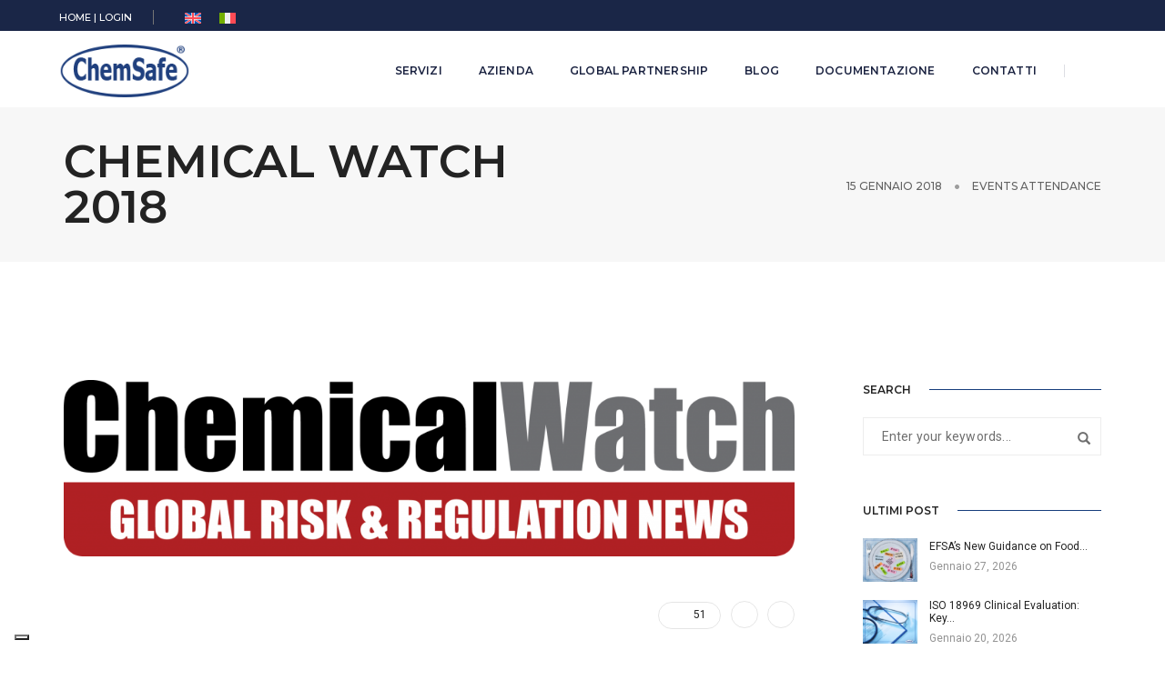

--- FILE ---
content_type: text/html; charset=UTF-8
request_url: https://www.chemsafe-consulting.com/2018/01/15/sot-2018-2-2-2-2-3-2/
body_size: 23334
content:
<!DOCTYPE html>
<html lang="it-IT" class="no-js">
<head>
<!-- keywords -->
<meta charset="UTF-8">	
<link rel="profile" href="http://gmpg.org/xfn/11">
<!-- viewport -->
<meta name="viewport" content="width=device-width,initial-scale=1.0" />
<script type="text/javascript" class="_iub_cs_skip">
var _iub = _iub || {};
_iub.csConfiguration = _iub.csConfiguration || {};
_iub.csConfiguration.siteId = "3531848";
_iub.csConfiguration.cookiePolicyId = "27473696";
</script>
<script class="_iub_cs_skip" src="https://cs.iubenda.com/autoblocking/3531848.js" fetchpriority="low"></script>
<meta name='robots' content='index, follow, max-image-preview:large, max-snippet:-1, max-video-preview:-1' />
<!-- Google Tag Manager for WordPress by gtm4wp.com -->
<script data-cfasync="false" data-pagespeed-no-defer>
var gtm4wp_datalayer_name = "dataLayer";
var dataLayer = dataLayer || [];
</script>
<!-- End Google Tag Manager for WordPress by gtm4wp.com -->
<!-- This site is optimized with the Yoast SEO Premium plugin v26.6 (Yoast SEO v26.6) - https://yoast.com/wordpress/plugins/seo/ -->
<title>CHEMICAL WATCH 2018 - ChemSafe</title>
<link rel="canonical" href="https://www.chemsafe-consulting.com/2018/01/15/sot-2018-2-2-2-2-3-2/" />
<meta property="og:locale" content="it_IT" />
<meta property="og:type" content="article" />
<meta property="og:title" content="CHEMICAL WATCH 2018" />
<meta property="og:description" content="Attending to Chemical Watch as exhibitors. September 24-25 2018. Bruxelles (BELGIUM)" />
<meta property="og:url" content="https://www.chemsafe-consulting.com/2018/01/15/sot-2018-2-2-2-2-3-2/" />
<meta property="og:site_name" content="ChemSafe" />
<meta property="article:published_time" content="2018-01-15T15:35:41+00:00" />
<meta property="og:image" content="https://www.chemsafe-consulting.com/wp-content/uploads/2018/01/chemwatch.png" />
<meta property="og:image:width" content="1024" />
<meta property="og:image:height" content="248" />
<meta property="og:image:type" content="image/png" />
<meta name="author" content="admin" />
<meta name="twitter:card" content="summary_large_image" />
<meta name="twitter:label1" content="Scritto da" />
<meta name="twitter:data1" content="admin" />
<script type="application/ld+json" class="yoast-schema-graph">{"@context":"https://schema.org","@graph":[{"@type":"Article","@id":"https://www.chemsafe-consulting.com/2018/01/15/sot-2018-2-2-2-2-3-2/#article","isPartOf":{"@id":"https://www.chemsafe-consulting.com/2018/01/15/sot-2018-2-2-2-2-3-2/"},"author":{"name":"admin","@id":"https://www.chemsafe-consulting.com/#/schema/person/133d2451f028274f7816f1cd8a9ae8bc"},"headline":"CHEMICAL WATCH 2018","datePublished":"2018-01-15T15:35:41+00:00","mainEntityOfPage":{"@id":"https://www.chemsafe-consulting.com/2018/01/15/sot-2018-2-2-2-2-3-2/"},"wordCount":2,"commentCount":0,"publisher":{"@id":"https://www.chemsafe-consulting.com/#organization"},"image":{"@id":"https://www.chemsafe-consulting.com/2018/01/15/sot-2018-2-2-2-2-3-2/#primaryimage"},"thumbnailUrl":"https://www.chemsafe-consulting.com/wp-content/uploads/2018/01/chemwatch.png","articleSection":["Events Attendance"],"inLanguage":"it-IT","potentialAction":[{"@type":"CommentAction","name":"Comment","target":["https://www.chemsafe-consulting.com/2018/01/15/sot-2018-2-2-2-2-3-2/#respond"]}]},{"@type":"WebPage","@id":"https://www.chemsafe-consulting.com/2018/01/15/sot-2018-2-2-2-2-3-2/","url":"https://www.chemsafe-consulting.com/2018/01/15/sot-2018-2-2-2-2-3-2/","name":"CHEMICAL WATCH 2018 - ChemSafe","isPartOf":{"@id":"https://www.chemsafe-consulting.com/#website"},"primaryImageOfPage":{"@id":"https://www.chemsafe-consulting.com/2018/01/15/sot-2018-2-2-2-2-3-2/#primaryimage"},"image":{"@id":"https://www.chemsafe-consulting.com/2018/01/15/sot-2018-2-2-2-2-3-2/#primaryimage"},"thumbnailUrl":"https://www.chemsafe-consulting.com/wp-content/uploads/2018/01/chemwatch.png","datePublished":"2018-01-15T15:35:41+00:00","breadcrumb":{"@id":"https://www.chemsafe-consulting.com/2018/01/15/sot-2018-2-2-2-2-3-2/#breadcrumb"},"inLanguage":"it-IT","potentialAction":[{"@type":"ReadAction","target":["https://www.chemsafe-consulting.com/2018/01/15/sot-2018-2-2-2-2-3-2/"]}]},{"@type":"ImageObject","inLanguage":"it-IT","@id":"https://www.chemsafe-consulting.com/2018/01/15/sot-2018-2-2-2-2-3-2/#primaryimage","url":"https://www.chemsafe-consulting.com/wp-content/uploads/2018/01/chemwatch.png","contentUrl":"https://www.chemsafe-consulting.com/wp-content/uploads/2018/01/chemwatch.png","width":1024,"height":248},{"@type":"BreadcrumbList","@id":"https://www.chemsafe-consulting.com/2018/01/15/sot-2018-2-2-2-2-3-2/#breadcrumb","itemListElement":[{"@type":"ListItem","position":1,"name":"Home","item":"https://www.chemsafe-consulting.com/"},{"@type":"ListItem","position":2,"name":"CHEMICAL WATCH 2018"}]},{"@type":"WebSite","@id":"https://www.chemsafe-consulting.com/#website","url":"https://www.chemsafe-consulting.com/","name":"ChemSafe","description":"Il tuo faro in un mare di normative","publisher":{"@id":"https://www.chemsafe-consulting.com/#organization"},"potentialAction":[{"@type":"SearchAction","target":{"@type":"EntryPoint","urlTemplate":"https://www.chemsafe-consulting.com/?s={search_term_string}"},"query-input":{"@type":"PropertyValueSpecification","valueRequired":true,"valueName":"search_term_string"}}],"inLanguage":"it-IT"},{"@type":"Organization","@id":"https://www.chemsafe-consulting.com/#organization","name":"ChemSafe","url":"https://www.chemsafe-consulting.com/","logo":{"@type":"ImageObject","inLanguage":"it-IT","@id":"https://www.chemsafe-consulting.com/#/schema/logo/image/","url":"https://www.chemsafe-consulting.com/wp-content/uploads/2023/09/logo-blu.png","contentUrl":"https://www.chemsafe-consulting.com/wp-content/uploads/2023/09/logo-blu.png","width":170,"height":69,"caption":"ChemSafe"},"image":{"@id":"https://www.chemsafe-consulting.com/#/schema/logo/image/"},"sameAs":["https://www.linkedin.com/company/chemsafe-srl/"]},{"@type":"Person","@id":"https://www.chemsafe-consulting.com/#/schema/person/133d2451f028274f7816f1cd8a9ae8bc","name":"admin","image":{"@type":"ImageObject","inLanguage":"it-IT","@id":"https://www.chemsafe-consulting.com/#/schema/person/image/","url":"https://secure.gravatar.com/avatar/8e5c4dab31d05d88f43500c4db51636c96a00dfbfb2b28aa804e95f8c62ba467?s=96&d=mm&r=g","contentUrl":"https://secure.gravatar.com/avatar/8e5c4dab31d05d88f43500c4db51636c96a00dfbfb2b28aa804e95f8c62ba467?s=96&d=mm&r=g","caption":"admin"},"sameAs":["https://www.chemsafe-consulting.com"],"url":"https://www.chemsafe-consulting.com/author/admin/"}]}</script>
<!-- / Yoast SEO Premium plugin. -->
<link rel='dns-prefetch' href='//cdn.iubenda.com' />
<link rel='dns-prefetch' href='//www.googletagmanager.com' />
<link rel='dns-prefetch' href='//fonts.googleapis.com' />
<link rel="alternate" type="application/rss+xml" title="ChemSafe &raquo; Feed" href="https://www.chemsafe-consulting.com/feed/" />
<link rel="alternate" type="application/rss+xml" title="ChemSafe &raquo; Feed dei commenti" href="https://www.chemsafe-consulting.com/comments/feed/" />
<link rel="alternate" title="oEmbed (JSON)" type="application/json+oembed" href="https://www.chemsafe-consulting.com/wp-json/oembed/1.0/embed?url=https%3A%2F%2Fwww.chemsafe-consulting.com%2F2018%2F01%2F15%2Fsot-2018-2-2-2-2-3-2%2F" />
<link rel="alternate" title="oEmbed (XML)" type="text/xml+oembed" href="https://www.chemsafe-consulting.com/wp-json/oembed/1.0/embed?url=https%3A%2F%2Fwww.chemsafe-consulting.com%2F2018%2F01%2F15%2Fsot-2018-2-2-2-2-3-2%2F&#038;format=xml" />
<style id='wp-img-auto-sizes-contain-inline-css' type='text/css'>
img:is([sizes=auto i],[sizes^="auto," i]){contain-intrinsic-size:3000px 1500px}
/*# sourceURL=wp-img-auto-sizes-contain-inline-css */
</style>
<link rel='stylesheet' id='pofo-google-font-css' href='//fonts.googleapis.com/css?family=Roboto%3A100%2C300%2C400%2C500%2C700%2C900%7CMontserrat%3A100%2C200%2C300%2C400%2C500%2C600%2C700%2C800%2C900&#038;subset=cyrillic%2Ccyrillic-ext%2Cgreek%2Cgreek-ext%2Clatin-ext%2Cvietnamese&#038;display=swap' type='text/css' media='all' />
<!-- <link rel='stylesheet' id='animate-css' href='https://www.chemsafe-consulting.com/wp-content/themes/pofo/assets/css/animate.min.css?ver=3.5.2' type='text/css' media='all' /> -->
<!-- <link rel='stylesheet' id='bootstrap-css' href='https://www.chemsafe-consulting.com/wp-content/themes/pofo/assets/css/bootstrap.min.css?ver=3.3.6' type='text/css' media='all' /> -->
<!-- <link rel='stylesheet' id='et-line-icons-css' href='https://www.chemsafe-consulting.com/wp-content/themes/pofo/assets/css/et-line-icons.css?ver=2.8' type='text/css' media='all' /> -->
<!-- <link rel='stylesheet' id='font-awesome-css' href='https://www.chemsafe-consulting.com/wp-content/themes/pofo/assets/css/font-awesome.min.css?ver=7.1.0' type='text/css' media='all' /> -->
<!-- <link rel='stylesheet' id='themify-icons-css' href='https://www.chemsafe-consulting.com/wp-content/themes/pofo/assets/css/themify-icons.css?ver=2.8' type='text/css' media='all' /> -->
<!-- <link rel='stylesheet' id='swiper-css' href='https://www.chemsafe-consulting.com/wp-content/themes/pofo/assets/css/swiper.min.css?ver=5.4.5' type='text/css' media='all' /> -->
<!-- <link rel='stylesheet' id='justified-gallery-css' href='https://www.chemsafe-consulting.com/wp-content/themes/pofo/assets/css/justifiedGallery.min.css?ver=3.6.3' type='text/css' media='all' /> -->
<!-- <link rel='stylesheet' id='magnific-popup-css' href='https://www.chemsafe-consulting.com/wp-content/themes/pofo/assets/css/magnific-popup.css?ver=2.8' type='text/css' media='all' /> -->
<!-- <link rel='stylesheet' id='bootsnav-css' href='https://www.chemsafe-consulting.com/wp-content/themes/pofo/assets/css/bootsnav.css?ver=1.1' type='text/css' media='all' /> -->
<!-- <link rel='stylesheet' id='select2-css' href='https://www.chemsafe-consulting.com/wp-content/themes/pofo/assets/css/select2.min.css?ver=4.0.4' type='text/css' media='all' /> -->
<!-- <link rel='stylesheet' id='js_composer_front-css' href='https://www.chemsafe-consulting.com/wp-content/plugins/js_composer/assets/css/js_composer.min.css?ver=8.7.2' type='text/css' media='all' /> -->
<!-- <link rel='stylesheet' id='wp-block-library-css' href='https://www.chemsafe-consulting.com/wp-includes/css/dist/block-library/style.min.css?ver=6.9' type='text/css' media='all' /> -->
<link rel="stylesheet" type="text/css" href="//www.chemsafe-consulting.com/wp-content/cache/wpfc-minified/dubw08mu/8hkfk.css" media="all"/>
<style id='global-styles-inline-css' type='text/css'>
:root{--wp--preset--aspect-ratio--square: 1;--wp--preset--aspect-ratio--4-3: 4/3;--wp--preset--aspect-ratio--3-4: 3/4;--wp--preset--aspect-ratio--3-2: 3/2;--wp--preset--aspect-ratio--2-3: 2/3;--wp--preset--aspect-ratio--16-9: 16/9;--wp--preset--aspect-ratio--9-16: 9/16;--wp--preset--color--black: #000000;--wp--preset--color--cyan-bluish-gray: #abb8c3;--wp--preset--color--white: #ffffff;--wp--preset--color--pale-pink: #f78da7;--wp--preset--color--vivid-red: #cf2e2e;--wp--preset--color--luminous-vivid-orange: #ff6900;--wp--preset--color--luminous-vivid-amber: #fcb900;--wp--preset--color--light-green-cyan: #7bdcb5;--wp--preset--color--vivid-green-cyan: #00d084;--wp--preset--color--pale-cyan-blue: #8ed1fc;--wp--preset--color--vivid-cyan-blue: #0693e3;--wp--preset--color--vivid-purple: #9b51e0;--wp--preset--color--primary: #6f6f6f;--wp--preset--color--secondary: #ff214f;--wp--preset--color--dark-gray: #232323;--wp--preset--color--light-gray: #f1f1f1;--wp--preset--gradient--vivid-cyan-blue-to-vivid-purple: linear-gradient(135deg,rgb(6,147,227) 0%,rgb(155,81,224) 100%);--wp--preset--gradient--light-green-cyan-to-vivid-green-cyan: linear-gradient(135deg,rgb(122,220,180) 0%,rgb(0,208,130) 100%);--wp--preset--gradient--luminous-vivid-amber-to-luminous-vivid-orange: linear-gradient(135deg,rgb(252,185,0) 0%,rgb(255,105,0) 100%);--wp--preset--gradient--luminous-vivid-orange-to-vivid-red: linear-gradient(135deg,rgb(255,105,0) 0%,rgb(207,46,46) 100%);--wp--preset--gradient--very-light-gray-to-cyan-bluish-gray: linear-gradient(135deg,rgb(238,238,238) 0%,rgb(169,184,195) 100%);--wp--preset--gradient--cool-to-warm-spectrum: linear-gradient(135deg,rgb(74,234,220) 0%,rgb(151,120,209) 20%,rgb(207,42,186) 40%,rgb(238,44,130) 60%,rgb(251,105,98) 80%,rgb(254,248,76) 100%);--wp--preset--gradient--blush-light-purple: linear-gradient(135deg,rgb(255,206,236) 0%,rgb(152,150,240) 100%);--wp--preset--gradient--blush-bordeaux: linear-gradient(135deg,rgb(254,205,165) 0%,rgb(254,45,45) 50%,rgb(107,0,62) 100%);--wp--preset--gradient--luminous-dusk: linear-gradient(135deg,rgb(255,203,112) 0%,rgb(199,81,192) 50%,rgb(65,88,208) 100%);--wp--preset--gradient--pale-ocean: linear-gradient(135deg,rgb(255,245,203) 0%,rgb(182,227,212) 50%,rgb(51,167,181) 100%);--wp--preset--gradient--electric-grass: linear-gradient(135deg,rgb(202,248,128) 0%,rgb(113,206,126) 100%);--wp--preset--gradient--midnight: linear-gradient(135deg,rgb(2,3,129) 0%,rgb(40,116,252) 100%);--wp--preset--font-size--small: 12px;--wp--preset--font-size--medium: 20px;--wp--preset--font-size--large: 18px;--wp--preset--font-size--x-large: 42px;--wp--preset--font-size--normal: 16px;--wp--preset--font-size--huge: 20px;--wp--preset--spacing--20: 0.44rem;--wp--preset--spacing--30: 0.67rem;--wp--preset--spacing--40: 1rem;--wp--preset--spacing--50: 1.5rem;--wp--preset--spacing--60: 2.25rem;--wp--preset--spacing--70: 3.38rem;--wp--preset--spacing--80: 5.06rem;--wp--preset--shadow--natural: 6px 6px 9px rgba(0, 0, 0, 0.2);--wp--preset--shadow--deep: 12px 12px 50px rgba(0, 0, 0, 0.4);--wp--preset--shadow--sharp: 6px 6px 0px rgba(0, 0, 0, 0.2);--wp--preset--shadow--outlined: 6px 6px 0px -3px rgb(255, 255, 255), 6px 6px rgb(0, 0, 0);--wp--preset--shadow--crisp: 6px 6px 0px rgb(0, 0, 0);}:where(.is-layout-flex){gap: 0.5em;}:where(.is-layout-grid){gap: 0.5em;}body .is-layout-flex{display: flex;}.is-layout-flex{flex-wrap: wrap;align-items: center;}.is-layout-flex > :is(*, div){margin: 0;}body .is-layout-grid{display: grid;}.is-layout-grid > :is(*, div){margin: 0;}:where(.wp-block-columns.is-layout-flex){gap: 2em;}:where(.wp-block-columns.is-layout-grid){gap: 2em;}:where(.wp-block-post-template.is-layout-flex){gap: 1.25em;}:where(.wp-block-post-template.is-layout-grid){gap: 1.25em;}.has-black-color{color: var(--wp--preset--color--black) !important;}.has-cyan-bluish-gray-color{color: var(--wp--preset--color--cyan-bluish-gray) !important;}.has-white-color{color: var(--wp--preset--color--white) !important;}.has-pale-pink-color{color: var(--wp--preset--color--pale-pink) !important;}.has-vivid-red-color{color: var(--wp--preset--color--vivid-red) !important;}.has-luminous-vivid-orange-color{color: var(--wp--preset--color--luminous-vivid-orange) !important;}.has-luminous-vivid-amber-color{color: var(--wp--preset--color--luminous-vivid-amber) !important;}.has-light-green-cyan-color{color: var(--wp--preset--color--light-green-cyan) !important;}.has-vivid-green-cyan-color{color: var(--wp--preset--color--vivid-green-cyan) !important;}.has-pale-cyan-blue-color{color: var(--wp--preset--color--pale-cyan-blue) !important;}.has-vivid-cyan-blue-color{color: var(--wp--preset--color--vivid-cyan-blue) !important;}.has-vivid-purple-color{color: var(--wp--preset--color--vivid-purple) !important;}.has-black-background-color{background-color: var(--wp--preset--color--black) !important;}.has-cyan-bluish-gray-background-color{background-color: var(--wp--preset--color--cyan-bluish-gray) !important;}.has-white-background-color{background-color: var(--wp--preset--color--white) !important;}.has-pale-pink-background-color{background-color: var(--wp--preset--color--pale-pink) !important;}.has-vivid-red-background-color{background-color: var(--wp--preset--color--vivid-red) !important;}.has-luminous-vivid-orange-background-color{background-color: var(--wp--preset--color--luminous-vivid-orange) !important;}.has-luminous-vivid-amber-background-color{background-color: var(--wp--preset--color--luminous-vivid-amber) !important;}.has-light-green-cyan-background-color{background-color: var(--wp--preset--color--light-green-cyan) !important;}.has-vivid-green-cyan-background-color{background-color: var(--wp--preset--color--vivid-green-cyan) !important;}.has-pale-cyan-blue-background-color{background-color: var(--wp--preset--color--pale-cyan-blue) !important;}.has-vivid-cyan-blue-background-color{background-color: var(--wp--preset--color--vivid-cyan-blue) !important;}.has-vivid-purple-background-color{background-color: var(--wp--preset--color--vivid-purple) !important;}.has-black-border-color{border-color: var(--wp--preset--color--black) !important;}.has-cyan-bluish-gray-border-color{border-color: var(--wp--preset--color--cyan-bluish-gray) !important;}.has-white-border-color{border-color: var(--wp--preset--color--white) !important;}.has-pale-pink-border-color{border-color: var(--wp--preset--color--pale-pink) !important;}.has-vivid-red-border-color{border-color: var(--wp--preset--color--vivid-red) !important;}.has-luminous-vivid-orange-border-color{border-color: var(--wp--preset--color--luminous-vivid-orange) !important;}.has-luminous-vivid-amber-border-color{border-color: var(--wp--preset--color--luminous-vivid-amber) !important;}.has-light-green-cyan-border-color{border-color: var(--wp--preset--color--light-green-cyan) !important;}.has-vivid-green-cyan-border-color{border-color: var(--wp--preset--color--vivid-green-cyan) !important;}.has-pale-cyan-blue-border-color{border-color: var(--wp--preset--color--pale-cyan-blue) !important;}.has-vivid-cyan-blue-border-color{border-color: var(--wp--preset--color--vivid-cyan-blue) !important;}.has-vivid-purple-border-color{border-color: var(--wp--preset--color--vivid-purple) !important;}.has-vivid-cyan-blue-to-vivid-purple-gradient-background{background: var(--wp--preset--gradient--vivid-cyan-blue-to-vivid-purple) !important;}.has-light-green-cyan-to-vivid-green-cyan-gradient-background{background: var(--wp--preset--gradient--light-green-cyan-to-vivid-green-cyan) !important;}.has-luminous-vivid-amber-to-luminous-vivid-orange-gradient-background{background: var(--wp--preset--gradient--luminous-vivid-amber-to-luminous-vivid-orange) !important;}.has-luminous-vivid-orange-to-vivid-red-gradient-background{background: var(--wp--preset--gradient--luminous-vivid-orange-to-vivid-red) !important;}.has-very-light-gray-to-cyan-bluish-gray-gradient-background{background: var(--wp--preset--gradient--very-light-gray-to-cyan-bluish-gray) !important;}.has-cool-to-warm-spectrum-gradient-background{background: var(--wp--preset--gradient--cool-to-warm-spectrum) !important;}.has-blush-light-purple-gradient-background{background: var(--wp--preset--gradient--blush-light-purple) !important;}.has-blush-bordeaux-gradient-background{background: var(--wp--preset--gradient--blush-bordeaux) !important;}.has-luminous-dusk-gradient-background{background: var(--wp--preset--gradient--luminous-dusk) !important;}.has-pale-ocean-gradient-background{background: var(--wp--preset--gradient--pale-ocean) !important;}.has-electric-grass-gradient-background{background: var(--wp--preset--gradient--electric-grass) !important;}.has-midnight-gradient-background{background: var(--wp--preset--gradient--midnight) !important;}.has-small-font-size{font-size: var(--wp--preset--font-size--small) !important;}.has-medium-font-size{font-size: var(--wp--preset--font-size--medium) !important;}.has-large-font-size{font-size: var(--wp--preset--font-size--large) !important;}.has-x-large-font-size{font-size: var(--wp--preset--font-size--x-large) !important;}
/*# sourceURL=global-styles-inline-css */
</style>
<style id='classic-theme-styles-inline-css' type='text/css'>
/*! This file is auto-generated */
.wp-block-button__link{color:#fff;background-color:#32373c;border-radius:9999px;box-shadow:none;text-decoration:none;padding:calc(.667em + 2px) calc(1.333em + 2px);font-size:1.125em}.wp-block-file__button{background:#32373c;color:#fff;text-decoration:none}
/*# sourceURL=/wp-includes/css/classic-themes.min.css */
</style>
<!-- <link rel='stylesheet' id='contact-form-7-css' href='https://www.chemsafe-consulting.com/wp-content/plugins/contact-form-7/includes/css/styles.css?ver=6.1.4' type='text/css' media='all' /> -->
<link rel="stylesheet" type="text/css" href="//www.chemsafe-consulting.com/wp-content/cache/wpfc-minified/kajm5moc/8hduy.css" media="all"/>
<style id='contact-form-7-inline-css' type='text/css'>
.wpcf7 .wpcf7-recaptcha iframe {margin-bottom: 0;}.wpcf7 .wpcf7-recaptcha[data-align="center"] > div {margin: 0 auto;}.wpcf7 .wpcf7-recaptcha[data-align="right"] > div {margin: 0 0 0 auto;}
/*# sourceURL=contact-form-7-inline-css */
</style>
<!-- <link rel='stylesheet' id='mailup-css' href='https://www.chemsafe-consulting.com/wp-content/plugins/mailup-email-and-newsletter-subscription-form/public/css/mailup-public.css?ver=1.2.7' type='text/css' media='all' /> -->
<!-- <link rel='stylesheet' id='wpml-legacy-horizontal-list-0-css' href='https://www.chemsafe-consulting.com/wp-content/plugins/sitepress-multilingual-cms/templates/language-switchers/legacy-list-horizontal/style.min.css?ver=1' type='text/css' media='all' /> -->
<link rel="stylesheet" type="text/css" href="//www.chemsafe-consulting.com/wp-content/cache/wpfc-minified/jnieabij/8hduy.css" media="all"/>
<!-- <link rel='stylesheet' id='cms-navigation-style-base-css' href='https://www.chemsafe-consulting.com/wp-content/plugins/wpml-cms-nav/res/css/cms-navigation-base.css?ver=1.5.6' type='text/css' media='screen' /> -->
<!-- <link rel='stylesheet' id='cms-navigation-style-css' href='https://www.chemsafe-consulting.com/wp-content/plugins/wpml-cms-nav/res/css/cms-navigation.css?ver=1.5.6' type='text/css' media='screen' /> -->
<link rel="stylesheet" type="text/css" href="//www.chemsafe-consulting.com/wp-content/cache/wpfc-minified/mlg05h8i/8hduy.css" media="screen"/>
<!-- <link rel='stylesheet' id='pofo-parent-style-css' href='https://www.chemsafe-consulting.com/wp-content/themes/pofo/style.css?ver=6.9' type='text/css' media='all' /> -->
<!-- <link rel='stylesheet' id='pofo-style-css' href='https://www.chemsafe-consulting.com/wp-content/themes/pofo-child/style.css?ver=2.8' type='text/css' media='all' /> -->
<!-- <link rel='stylesheet' id='pofo-responsive-style-css' href='https://www.chemsafe-consulting.com/wp-content/themes/pofo/assets/css/responsive.css?ver=2.8' type='text/css' media='all' /> -->
<link rel="stylesheet" type="text/css" href="//www.chemsafe-consulting.com/wp-content/cache/wpfc-minified/etzi6wxz/8hduy.css" media="all"/>
<style id='pofo-responsive-style-inline-css' type='text/css'>
a:hover,a:focus,.text-deep-pink,.text-deep-pink-hover:hover,.blog-image blockquote h6:before,a.text-link-white:hover,a.text-link-white:hover i,a.text-link-white:focus,a.text-link-white:focus i,a.text-link-deep-pink,a.text-link-deep-pink i,a.text-deep-pink-hover:hover,a.text-deep-pink-hover:focus,.social-icon-style-6 a:hover,.pofo-post-detail-icon a:hover,.pofo-post-detail-icon .blog-like:hover,.social-icon-style-8 a:hover,.list-style-1 li span:before,.list-style-4.list-style-color li:before,.list-style-5.list-style-color li:before,.btn.btn-deep-pink:hover,.btn.btn-deep-pink:focus,.btn.btn-transparent-deep-pink,.dropdown-style-1 .btn:hover,.custom-dropdown btn:focus,.full-width-pull-menu .menu-wrap ul.hamburger-menu-style1 li a:hover,.full-width-pull-menu .menu-wrap ul.hamburger-menu-style1 li:hover > a,.full-width-pull-menu .menu-wrap ul.hamburger-menu-style1 li.open  > a,.full-width-pull-menu .dropdown ul li a:hover,.dropdown ul li a:focus,.full-width-pull-menu .menu-wrap ul li.current-menu-ancestor > a,.full-width-pull-menu .menu-wrap ul li.current-menu-item > a,.full-width-pull-menu .header-searchbar a:hover,.full-width-pull-menu .header-social-icon ul li a:hover,.full-width-pull-menu .menu-wrap .widget ul li a:hover,.sidebar-nav-style-1 .header-sidebar-wrap ul li a:hover,.sidebar-nav-style-1 .copyright-wrap a:hover,header .sidebar-part2 nav.navbar.bootsnav li.dropdown ul.dropdown-menu > li a:hover,header .sidebar-part2 nav.navbar.bootsnav li.dropdown ul.dropdown-menu > li:hover > a,header .sidebar-part2 nav.navbar.bootsnav li.dropdown ul.dropdown-menu > li.active > a,header .sidebar-part2 nav.navbar.bootsnav li.dropdown ul.dropdown-menu > li.current-menu-item > a,header .sidebar-part2 nav.navbar.bootsnav li.dropdown ul.dropdown-menu > li.current-menu-ancestor > a,header .sidebar-part2 nav.navbar.bootsnav ul li ul li a:hover,header .sidebar-part2 nav.navbar.bootsnav ul.second-level li.active > a,header .sidebar-part2 nav.navbar.bootsnav ul.second-level li.active ul li.active  > a,.sidebar-part2 .header-sidebar-wrap ul li a:hover,.blog-details-text a,#cancel-comment-reply-link,.comment-edit-link,.blog-like-comment a:hover,.blog-like-comment a:hover .fa,.portfolio-navigation-wrapper a:hover,.pofo-blog-full-width .author .name a:hover,.pofo-blog-full-width .author .name a:hover .fa,.feature-box.feature-box-7 .box:hover i,.feature-box-8:hover .icon-round-small,.feature-box-9:hover p,.tab-style1 .nav-tabs li:hover i,.tab-style1 .nav-tabs li.active i,.woocommerce ul.products li.product a:hover .woocommerce-loop-product__title,.woocommerce ul.products li.product .price,.woocommerce ul.products li.product .price ins,.woocommerce-page .sidebar ul.product_list_widget li .amount,.woocommerce-page .sidebar ul.product_list_widget li .amount,.woocommerce div.product p.price,.woocommerce div.product span.price,.woocommerce div.product p.price ins,.woocommerce div.product span.price ins,.woocommerce div.product form.cart .group_table td.price,.woocommerce div.product form.cart .group_table td.price ins,.woocommerce div.product form.cart .reset_variations:hover,.woocommerce-account .woocommerce-MyAccount-navigation ul li.is-active a,.woocommerce .cart-collaterals .cart_totals td a:hover,.showcoupon,.woocommerce-info a{color:#173d7c;}@media (max-width:991px){nav.navbar.bootsnav.sidebar-nav ul.nav li.dropdown ul.dropdown-menu > li.active > ul > li.active > a,header .sidebar-part2 nav.navbar.bootsnav li.dropdown ul.dropdown-menu > li a:hover{color:#173d7c;}}.text-decoration-line-through-deep-pink:before,.bg-deep-pink,.bg-deep-pink-hover:hover,.aside-title:after,.social-icon-style-5 a:hover,.social-icon-style-5-light a:hover,.list-style-2 li:before,.list-style-3 li:before,.btn.btn-deep-pink,.btn.btn-transparent-deep-pink:hover,.btn.btn-transparent-deep-pink:focus,.full-width-pull-menu .menu-wrap ul li.open > a:after,header nav.navbar.full-width-pull-menu .mobile-toggle:hover span,.big-menu-links li a:after,.swiper-bottom-scrollbar-full .swiper-scrollbar-drag,.swiper-auto-width .swiper-scrollbar-drag:before,.swiper-button-prev.swiper-prev-style3,.swiper-button-next.swiper-next-style3,.swiper-button-prev.swiper-prev-style4,.swiper-button-next.swiper-next-style4,.feature-box:before,.feature-box .content:before,.feature-box:after,.feature-box .content:after,.feature-box-10:hover .number,.feature-box-13:before,.feature-box.feature-box-17 .box:hover,.counter-feature-box-1:hover,.skillbar-bar-style3 .skillbar-bar,.instafeed-style1 .insta-counts span.count-number,.instagram-style1 .insta-counts span.count-number,.block-3 strong:before,.text-bold-underline:before{background-color:#173d7c;}.skillbar-bar-style3 .skillbar-bar{background:-moz-linear-gradient(left,#173d7c 0%,#ffffff 100%);background:-webkit-linear-gradient(left,#173d7c 0%,#ffffff 100%);background:linear-gradient(to right,#173d7c 0%,#ffffff 100%);filter:progid:DXImageTransform.Microsoft.gradient( startColorstr=#173d7c,endColorstr='#ffffff',GradientType=1 );}.social-icon-style-6 a:hover,.pofo-post-detail-icon a:hover,.pofo-post-detail-icon .blog-like:hover,.btn.btn-deep-pink,.btn.btn-deep-pink:hover,.btn.btn-deep-pink:focus,.btn.btn-transparent-deep-pink,.btn.btn-transparent-deep-pink:hover,.btn.btn-transparent-deep-pink:focus,.border-color-deep-pink,.counter-feature-box-1:hover,.scroll-top-arrow:hover{border-color:#173d7c;}header .sidebar-part2 nav.navbar.bootsnav li.dropdown ul.dropdown-menu > li a:hover,header .sidebar-part2 nav.navbar.bootsnav li.dropdown ul.dropdown-menu > li:hover > a,.feature-box.feature-box-7 .box:hover .content,.feature-box.feature-box-17 .box:hover .content,.text-middle-line-deep-pink:before{border-bottom-color:#173d7c;}@media only screen and (min-width:320px) and (max-width:991px){.simple-dropdown .dropdown-menu{position:relative;}nav.navbar.bootsnav .simple-dropdown .dropdown-menu > li.dropdown > ul{left:inherit;position:relative;min-width:0;}}@media (max-width:991px){nav.navbar.bootsnav .navbar-brand{display:inline-block;float:none !important;margin:0 !important;}nav.navbar.bootsnav .navbar-header{float:none;display:block;text-align:center;padding-left:30px;padding-right:30px;}nav.navbar.bootsnav .navbar-toggle{display:inline-block;float:right;margin-right:0;margin-top:0px;}nav.navbar.bootsnav .navbar-collapse{border:none;margin-bottom:0;}nav.navbar.bootsnav.no-full .navbar-collapse{max-height:335px;overflow-y:auto !important;}nav.navbar.bootsnav .navbar-collapse.collapse{display:none !important;}nav.navbar.bootsnav .navbar-collapse.collapse.in{display:block !important;}nav.navbar.bootsnav .navbar-nav{float:none !important;padding-left:30px;padding-right:30px;margin:0px -15px;}nav.navbar.bootsnav.navbar-full .navbar-nav {padding:0;margin:0}nav.navbar.bootsnav .navbar-nav > li{float:none;}nav.navbar.bootsnav .navbar-nav > li > a{display:block;width:100%;border-bottom:solid 1px #e0e0e0;padding:10px 0;border-top:solid 1px #e0e0e0;margin-bottom:-1px;}nav.navbar.bootsnav .navbar-nav > li:first-child > a{border-top:none;}nav.navbar.bootsnav ul.navbar-nav.navbar-left > li:last-child > ul.dropdown-menu{border-bottom:solid 1px #e0e0e0;}nav.navbar.bootsnav ul.nav li.dropdown li a.dropdown-toggle{float:none !important;position:relative;display:block;width:100%;}nav.navbar.bootsnav ul.nav li.dropdown ul.dropdown-menu{width:100%;position:relative !important;background-color:transparent;float:none;border:none;padding:0 0 0 15px !important;margin:0 0 -1px 0 !important;border-radius:0px 0px 0px;}nav.navbar.bootsnav ul.nav li.dropdown ul.dropdown-menu  > li > a{display:block;width:100%;border-bottom:solid 1px #e0e0e0;padding:10px 0;color:#6f6f6f;}nav.navbar.bootsnav ul.nav ul.dropdown-menu li a:hover,nav.navbar.bootsnav ul.nav ul.dropdown-menu li a:focus{background-color:transparent;}nav.navbar.bootsnav ul.nav ul.dropdown-menu ul.dropdown-menu{float:none !important;left:0;padding:0 0 0 15px;position:relative;background:transparent;width:100%;}nav.navbar.bootsnav ul.nav ul.dropdown-menu li.dropdown.on > ul.dropdown-menu{display:inline-block;margin-top:-10px;}nav.navbar.bootsnav li.dropdown ul.dropdown-menu li.dropdown > a.dropdown-toggle:after{display:none;}nav.navbar.bootsnav .dropdown .megamenu-content .col-menu .title{padding:10px 15px 10px 0;line-height:24px;text-transform:none;font-weight:400;letter-spacing:0px;margin-bottom:0;cursor:pointer;border-bottom:solid 1px #e0e0e0;color:#6f6f6f;}nav.navbar.bootsnav .dropdown .megamenu-content .col-menu ul > li > a{display:block;width:100%;border-bottom:solid 1px #e0e0e0;padding:8px 0;}nav.navbar.bootsnav .dropdown .megamenu-content .col-menu .title:before{font-family:'FontAwesome';content:"\f105";float:right;font-size:16px;margin-left:10px;position:relative;right:-15px;}nav.navbar.bootsnav .dropdown .megamenu-content .col-menu:last-child .title{border-bottom:none;}nav.navbar.bootsnav .dropdown .megamenu-content .col-menu.on:last-child .title{border-bottom:solid 1px #e0e0e0;}nav.navbar.bootsnav .dropdown .megamenu-content .col-menu:last-child ul.menu-col li:last-child a{border-bottom:none;}nav.navbar.bootsnav .dropdown .megamenu-content .col-menu.on .title:before{content:"\f107";}nav.navbar.bootsnav .dropdown .megamenu-content .col-menu .content{padding:0 0 0 15px;}nav.bootsnav.brand-center .navbar-collapse{display:block;}nav.bootsnav.brand-center ul.nav{margin-bottom:0px !important;}nav.bootsnav.brand-center .navbar-collapse .col-half{width:100%;float:none;display:block;}nav.bootsnav.brand-center .navbar-collapse .col-half.left{margin-bottom:0;}nav.bootsnav .megamenu-content{padding:0;}nav.bootsnav .megamenu-content .col-menu{padding-bottom:0;}nav.bootsnav .megamenu-content .title{cursor:pointer;display:block;padding:10px 15px;margin-bottom:0;font-weight:normal;}nav.bootsnav .megamenu-content .content{display:none;}.attr-nav{position:absolute;right:60px;}.attr-nav > ul{padding:0;margin:0 -15px -7px 0;}.attr-nav > ul > li > a{padding:16px 15px 15px;}.attr-nav > ul > li.dropdown > a.dropdown-toggle:before{display:none;}.attr-nav > ul > li.dropdown ul.dropdown-menu{margin-top:2px;margin-left:55px;width:250px;left:-250px;border-top:solid 5px;}.top-search .container{padding:0 45px;}nav.navbar.bootsnav li.dropdown .mega-menu-full .sm-display-none.pofo-menu-sidebar{display:none;}nav.menu-center .accordion-menu{padding-right:0 !important;}.header-searchbar {padding-left:15px;}.header-social-icon {padding-left:5px;margin-left:15px;}header .widget_shopping_cart {padding-left:14px;margin-left:14px;}nav.bootsnav.navbar-full ul.nav{margin-left:0;}nav.bootsnav.navbar-full ul.nav > li > a{border:none;}nav.bootsnav.navbar-full .navbar-brand{float:left !important;padding-left:0;}nav.bootsnav.navbar-full .navbar-toggle{display:inline-block;float:right;margin-right:0;margin-top:10px;}nav.bootsnav.navbar-full .navbar-header{padding-left:15px;padding-right:15px;}nav.navbar.bootsnav.navbar-sidebar .share{padding:30px 15px;margin-bottom:0;}nav.navbar.bootsnav .megamenu-content.tabbed{padding-left:0 !important;}nav.navbar.bootsnav .tabbed > li{padding:25px 0;margin-left:-15px !important;}body > .wrapper{-webkit-transition:all 0.3s ease-in-out;-moz-transition:all 0.3s ease-in-out;-o-transition:all 0.3s ease-in-out;-ms-transition:all 0.3s ease-in-out;transition:all 0.3s ease-in-out;}body.side-right > .wrapper{margin-left:280px;margin-right:-280px !important;}nav.navbar.bootsnav.navbar-mobile .navbar-collapse{position:fixed;overflow-y:auto !important;overflow-x:hidden !important;display:block;background:#fff;z-index:99;width:280px;height:100% !important;left:-280px;top:0;padding:0;-webkit-transition:all 0.3s ease-in-out;-moz-transition:all 0.3s ease-in-out;-o-transition:all 0.3s ease-in-out;-ms-transition:all 0.3s ease-in-out;transition:all 0.3s ease-in-out;}nav.navbar.bootsnav.navbar-mobile .navbar-collapse.in{left:0;}nav.navbar.bootsnav.navbar-mobile ul.nav{width:293px;padding-right:0;padding-left:15px;}nav.navbar.bootsnav.navbar-mobile ul.nav > li > a{padding:15px 15px;}nav.navbar.bootsnav.navbar-mobile ul.nav ul.dropdown-menu > li > a{padding-right:15px !important;padding-top:15px !important;padding-bottom:15px !important;}nav.navbar.bootsnav.navbar-mobile ul.nav ul.dropdown-menu .col-menu .title{padding-right:30px !important;padding-top:13px !important;padding-bottom:13px !important;}nav.navbar.bootsnav.navbar-mobile ul.nav ul.dropdown-menu .col-menu ul.menu-col li a{padding-top:13px !important;padding-bottom:13px !important;}nav.navbar.bootsnav.navbar-mobile .navbar-collapse [class*=' col-']{width:100%;}nav.navbar.bootsnav.navbar-fixed .logo-scrolled{display:block !important;}nav.navbar.bootsnav.navbar-fixed .logo-display{display:none !important;}nav.navbar.bootsnav.navbar-mobile .tab-menu,nav.navbar.bootsnav.navbar-mobile .tab-content{width:100%;display:block;}nav.navbar.bootsnav.navbar-brand-top .navbar-collapse.collapse.display-inline-block{display:none !important;}nav.navbar.bootsnav.navbar-brand-top .navbar-collapse.collapse.in.display-inline-block{display:block !important;}.header-with-topbar.sticky-mini-header.sticky nav.navbar.sidebar-nav.sidebar-nav-style-1 .sidenav-header {top:32px;}.header-with-topbar.sticky-mini-header.sticky .left-nav,.header-with-topbar.sticky-mini-header.sticky .sidebar-part1 {top:32px;}nav.navbar.bootsnav li.dropdown .mega-menu-full > ul li a.dropdown-header {padding:1px 0;}.dropdown-menu {box-shadow:none;border:none;border-top:1px solid rgba(255,255,255,0.06);}.navbar-collapse {left:0;padding:0;position:absolute;top:100%;width:100%;}nav.navbar.bootsnav ul.nav > li.dropdown > ul.dropdown-menu,nav.navbar.bootsnav ul.nav li.dropdown ul.dropdown-menu.mega-menu {padding:5px 15px 0 !important;margin:0;float:left;top:0 !important;}nav.navbar.bootsnav .navbar-nav {margin:0 !important;padding:0;background-color:rgba(23,23,23,0.95);}nav.navbar.bootsnav li.dropdown .mega-menu-full > ul > li {border-bottom:none;border-right:0;margin-bottom:16px;width:100%;height:auto !important;}nav.navbar.bootsnav li.dropdown .mega-menu-full > ul > li:last-child {margin-bottom:0}nav.navbar.bootsnav .navbar-nav li,nav.navbar.bootsnav li.dropdown ul.mega-menu-full li.dropdown-header {display:block;clear:both;border-bottom:1px solid rgba(255,255,255,0.06);border-top:0;}nav.navbar.navbar-default ul.nav > li > a,nav.navbar-brand-top.navbar.navbar-default ul.nav > li > a,header .navbar-nav li > a,nav.navbar.bootsnav li.dropdown ul.mega-menu-full li > a,header.sticky nav.navbar.navbar-default.navbar-fixed-top ul.nav > li > a,header.sticky nav.navbar.navbar-default.navbar-top ul.nav > li > a,nav.navbar.bootsnav li.dropdown ul.mega-menu-full li.dropdown-header{margin:0;padding:9px 15px 8px;display:block;line-height:normal;}nav.navbar.navbar-default ul.nav > li > a,header .navbar-nav li > a,header.sticky nav.navbar.navbar-default.navbar-fixed-top ul.nav > li > a {color:#fff;}nav.navbar.bootsnav ul.nav > li.dropdown > ul.dropdown-menu  li a,nav.navbar.bootsnav ul.nav li.dropdown ul.dropdown-menu.mega-menu li a,nav.navbar.bootsnav li.dropdown ul.mega-menu-full li.dropdown-header {padding-left:0;padding-right:0;}.simple-dropdown.open > ul > li {border:0 !important}nav.navbar.bootsnav li.dropdown ul.mega-menu-full li.dropdown-header {color:#fff;}nav.navbar.bootsnav li.dropdown .mega-menu-full > ul > li > ul {margin-top:2px !important;border-top:1px solid rgba(255,255,255,0.06);}nav.navbar.bootsnav ul.nav li.dropdown ul.dropdown-menu  > li > a {color:#939393;border-bottom:1px solid rgba(255,255,255,0.06);}nav.navbar.bootsnav ul.nav li.dropdown.simple-dropdown ul.dropdown-menu > li.active > a{background-color:transparent;color:#fff;}nav.navbar.bootsnav ul.nav li.dropdown ul.dropdown-menu  > li:hover > a {color:#fff;}nav.navbar.bootsnav li.dropdown ul.mega-menu-full li ul {margin-top:0}.navbar-nav > li.simple-dropdown ul.dropdown-menu {top:0;min-width:0;}nav.navbar.bootsnav ul.nav li.dropdown.simple-dropdown > .dropdown-menu {background-color:#232323;}nav.navbar.bootsnav .navbar-toggle {top:4px;}.navbar-nav > li.dropdown > i {display:block;position:absolute;right:0px;top:0;color:#fff;font-size:16px;cursor:pointer;padding:9px 15px 8px}nav.navbar.bootsnav .navbar-nav > li.dropdown.open > ul,nav.navbar.bootsnav .navbar-nav > li.dropdown.on > ul {display:block !important;opacity:1 !important}nav.navbar.bootsnav ul.nav li.dropdown ul.dropdown-menu > li > a{border:0;padding:10px 0}nav.navbar.bootsnav ul.nav li.dropdown.simple-dropdown ul.dropdown-menu > li.active > a,nav.navbar.bootsnav ul.nav li.dropdown.simple-dropdown ul.dropdown-menu > li.current-menu-ancestor > a,nav.navbar.bootsnav ul.nav li.dropdown.simple-dropdown ul.dropdown-menu > li.current-menu-item > a {color:#fff}header nav.navbar .navbar-nav > li.active > a,nav.navbar.bootsnav ul.nav > li.active > a,header nav.navbar .navbar-nav > li.current-menu-ancestor > a,nav.navbar.bootsnav ul.nav > li.current-menu-ancestor > a {color:rgba(255,255,255,0.6)}.navbar-default .navbar-nav > .open > a,.navbar-default .navbar-nav > .open > a:focus,.navbar-default .navbar-nav > .open > a:hover {color:rgba(255,255,255,0.6)}nav.navbar.bootsnav ul.nav li.dropdown.simple-dropdown ul.dropdown-menu > li > a{padding:7px 0;left:0}nav.navbar.bootsnav ul.nav li.dropdown.simple-dropdown > ul > li > a {color:#fff;}.dropdown.simple-dropdown.open .dropdown-menu .dropdown .dropdown-menu {display:block !important;opacity:1 !important;}nav.navbar.bootsnav ul.nav li.dropdown.simple-dropdown.open ul.dropdown-menu li > a.dropdown-toggle {border-bottom:1px solid rgba(255,255,255,0.06);color:#fff;}nav.navbar.bootsnav ul.nav .simple-dropdown ul.dropdown-menu li.dropdown ul.dropdown-menu {padding-left:0 !important;margin:2px 0 12px !important;border-top:1px solid rgba(255,255,255,0.06);padding:0;}.simple-dropdown .dropdown-menu > li > a.dropdown-toggle i {display:none}nav .accordion-menu {padding:26px 15px 26px 15px;}.sticky nav .accordion-menu {padding:26px 15px 26px 15px;}nav.navbar.bootsnav.menu-center ul.nav.navbar-center {width:100%;}.center-logo {left:15px;transform:translateX(0px);-moz-transform:translateX(0px);-webkit-transform:translateX(0px);-o-transform:translateX(0px);max-width:100%;}.navbar-right{float:left !important;}.navbar-nav li {position:relative}nav.navbar.bootsnav li.dropdown ul.mega-menu-full > li {padding:0;border:0;}nav.navbar.bootsnav .simple-dropdown .dropdown-menu > li {padding-left:0;padding-right:0;}nav.navbar.bootsnav ul.navbar-nav.navbar-left > li:last-child > ul.dropdown-menu {border:0;}header nav.navbar.bootsnav ul.nav > li.current-menu-item > a,header nav.navbar.bootsnav ul.nav > li.current-menu-ancestor > a,header nav.navbar.bootsnav ul.nav > li > a:hover,header nav.navbar .header-menu-button a:hover,header #lang_sel a.lang_sel_sel:hover,header nav.navbar.bootsnav ul.nav > li.dropdown.on > a {color:rgba(255,255,255,0.6)}header.sticky nav.navbar.white-link .navbar-nav > li > a:hover,header.sticky nav.navbar.bootsnav.white-link ul.nav > li > a:hover,header.sticky nav.navbar.white-link .navbar-nav > li > a.active,header.sticky nav.navbar.bootsnav.white-link ul.nav > li > a.active {color:rgba(255,255,255,0.6);}nav.navbar.bootsnav li.dropdown .mega-menu-full > ul li.dropdown-header {width:100%;padding-top:8px;padding-bottom:8px;border-bottom:1px solid rgba(255,255,255,0.06);}nav.navbar.navbar-default ul li.dropdown .dropdown-menu li > a:hover,nav.navbar.navbar-default ul li.dropdown .dropdown-menu li:hover > a {left:0;}.dropdown-menu{display:none !important;position:inherit;width:100%;}.dropdown.open > div {display:block !important;opacity:1 !important;}nav.menu-logo-center .accordion-menu {padding:26px 15px;}.sticky nav.menu-logo-center .accordion-menu {padding:26px 15px;}nav.navbar.sidebar-nav.bootsnav .navbar-left-sidebar li a:hover,nav.navbar.sidebar-nav.bootsnav .navbar-left-sidebar li.active > a {color:#000;}header .sidebar-part2 nav.navbar.bootsnav ul > li > a:hover,header .sidebar-part2 nav.navbar.bootsnav ul > li.active > a {color:rgba(0,0,0,0.6);}nav.navbar .container-fluid {padding-left:24px;padding-right:24px;}.top-header-area .container-fluid {padding-left:24px;padding-right:24px;}#search-header {width:75%}nav.navbar.bootsnav li.dropdown .mega-menu-full > ul > li:last-child img {padding-left:0;}nav.navbar.bootsnav li.dropdown .mega-menu-full > ul > li > .widget_media_image {width:48%;float:left;margin-bottom:0}nav.navbar.bootsnav li.dropdown .mega-menu-full > ul > li > .widget_media_image:last-child {float:right;}.navbar-nav > li > a > i,.navbar-nav > li ul > li > a > i,.navbar-nav > li .mega-menu-full ul > li > a > i {top:0;margin-bottom:0;}.navbar-nav > li.simple-dropdown ul > li > ul > li > a > i {top:1px;}.navbar-nav > li.simple-dropdown ul > li > a > i {top:-1px;}.navbar-nav > li.simple-dropdown ul li .fa-angle-right {display:none;}.navbar-nav > li > a > i,.navbar-nav > li ul > li > a > i {min-width:20px;}nav.navbar.bootsnav li a {padding-top:1px;padding-bottom:1px;}.hamburger-wp-menu .header-searchbar {margin-left:10px;}header .sidebar-part2 nav.navbar.bootsnav ul > li.menu-item-has-children > a {padding-right:20px;}.navbar-nav > li.dropdown.open > .dropdown-toggle.fa-angle-down:before{content:"\f106"}.search-form .search-button {font-size:15px;}.menu-center .header-right-col{width:auto;}.menu-new a:after{margin-top:0;}.sidebar-part2 nav.navbar.bootsnav ul li.menu-new a:after{margin-top:3px;}.nav.navbar-left-sidebar li.menu-new a,nav.navbar.bootsnav.sidebar-nav ul.nav.navbar-left-sidebar li.dropdown.open ul.dropdown-menu > li > ul.third-level > li.menu-new > a{padding-right:40px !important;}.nav.navbar-left-sidebar .menu-new a:after{margin-top:1px;}.navbar.navbar-brand-top.bootsnav .navbar-toggle {float:left !important;top:5px;}.navbar-brand-top .brand-top-menu-right {float:right;padding-left:30px;}.navbar-brand-top .accordion-menu{width:auto;padding:26px 15px 26px 15px;}header nav.navbar-brand-top .row>div:first-child{flex:1 1 auto !important;width:auto;}.navbar-brand-top .nav-header-container{text-align:left !important;}.navbar-brand-top .nav-header-container .row{align-items:center !important;display:-ms-flex !important;display:-webkit-flex !important;display:flex !important;height:auto;padding:0 !important;}.navbar-brand-top .accordion-menu{width:auto !important;}.navbar-brand-top .navbar-brand{width:auto !important;}nav.navbar.bootsnav.sidebar-nav .navbar-nav,.sidebar-part2 nav.navbar.bootsnav .navbar-nav {background-color:transparent;padding:0 0px 0 0}nav.navbar.bootsnav.sidebar-nav .navbar-nav {padding:0;margin-right:50px}nav.navbar.bootsnav.sidebar-nav.sidemenu-open .navbar-nav {margin-right:0}nav.navbar.bootsnav.sidebar-nav .nav.navbar-left-sidebar .dropdown .second-level,.sidebar-part2 nav.navbar.bootsnav .nav.navbar-left-sidebar .dropdown .second-level {display:none !important}nav.navbar.bootsnav.sidebar-nav .navbar-left-sidebar > li > a,.sidebar-part2 nav.navbar.bootsnav .navbar-left-sidebar > li > a {margin:0;padding:14px 15px 14px 0}nav.navbar.bootsnav.sidebar-nav .nav.navbar-left-sidebar li a,.sidebar-part2 nav.navbar.bootsnav .nav.navbar-left-sidebar li a,nav.navbar.bootsnav.sidebar-nav ul.nav li.dropdown.open ul.dropdown-menu > li > ul.third-level > li,.sidebar-nav-style-1 .nav.navbar-left-sidebar li ul.sub-menu li,nav.navbar.bootsnav.sidebar-nav-style-1 ul.nav li.dropdown.open {border-bottom:0;}nav.navbar.bootsnav.sidebar-nav .nav.navbar-left-sidebar .dropdown.open .second-level,nav.navbar.bootsnav.sidebar-nav .nav.navbar-left-sidebar .dropdown.open .second-level .dropdown .third-level,.sidebar-part2 nav.navbar.bootsnav .nav.navbar-left-sidebar .dropdown.open .second-level,.sidebar-part2 nav.navbar.bootsnav .nav.navbar-left-sidebar .dropdown.open .second-level .dropdown .third-level {display:block !important;left:0;width:100%;height:auto;visibility:visible;opacity:1 !important;background:transparent;padding:0 0 0 8px !important}header .sidebar-part2 nav.navbar.bootsnav li.dropdown ul.dropdown-menu > li a:hover {border:0;color:#ff214f}nav.navbar.bootsnav.sidebar-nav-style-1 ul.nav li.dropdown.open > ul {margin-top:-10px !important;}.sidebar-part1 {position:inherit;width:50px;float:left;}.sidebar-part3 {position:absolute;right:0;bottom:inherit;top:0;}.left-nav {height:50px;width:100%;}header .sidebar-part2 nav.navbar.bootsnav li.dropdown ul.dropdown-menu > li a:hover,header .sidebar-part2 nav.navbar.bootsnav li.dropdown ul.dropdown-menu > li:hover > a,header .sidebar-part2 nav.navbar.bootsnav li.dropdown ul.dropdown-menu > li.active > a,header .sidebar-part2 nav.navbar.bootsnav li.dropdown ul.dropdown-menu > li.current-menu-item > a,header .sidebar-part2 nav.navbar.bootsnav li.dropdown ul.dropdown-menu > li.current-menu-ancestor > a {border:0;}.header-with-topbar .left-nav,.header-with-topbar .sidebar-part1 {top:32px;}.sticky.header-with-topbar .left-nav,.sticky.header-with-topbar .sidebar-part1 {top:0;}.sidebar-wrapper {padding-left:0;}nav.navbar.sidebar-nav {transition-duration:0.3s;-webkit-transition-duration:0.3s;-moz-transition-duration:0.3s;-ms-transition-duration:0.3s;-o-transition-duration:0.3s;transition-property:display;-webkit-transition-property:display;-moz-transition-property:display;-ms-transition-property:display;-o-transition-property:display;left:-280px;width:280px;z-index:10005;padding:60px 15px 15px;display:inline-block;}nav.navbar.sidebar-nav.sidebar-nav-style-1 .sidenav-header {position:fixed;top:0;left:0;background:#fff;z-index:1;}nav.navbar.sidebar-nav.sidebar-nav-style-1 .mobile-toggle span:last-child {margin-bottom:3px;}nav.navbar.sidebar-nav.sidemenu-open {left:0;}nav.navbar.sidebar-nav .navbar-toggle .icon-bar {background:#232323;}nav.navbar.bootsnav.sidebar-nav .navbar-collapse.collapse,.sidebar-part2 nav.navbar.bootsnav .navbar-collapse.collapse {display:block !important;max-height:100%;position:relative;top:0;}nav.navbar.bootsnav.sidebar-nav .mobile-scroll {display:block;max-height:80%;overflow-y:auto;position:absolute}.sidebar-nav .logo-holder,.sidebar-nav .footer-holder {padding:0;text-align:left;display:inline-block;}.sidebar-nav .logo-holder {min-height:0;padding:15px 0}.sidebar-nav.sidemenu-open .footer-holder {width:100%;padding:0;margin-right:0;}.sidebar-nav .footer-holder {margin-right:15px;}.sidebar-nav .footer-holder .navbar-form {margin:0 auto;}nav.navbar.bootsnav.sidebar-nav .navbar-toggle {margin-bottom:0;position:absolute;top:auto;vertical-align:middle;height:100%;right:15px;}nav.navbar.bootsnav.sidebar-nav .nav.navbar-left-sidebar .dropdown li:first-child {margin-top:0}nav.navbar.bootsnav.sidebar-nav ul.nav li.dropdown ul.dropdown-menu li {opacity:1;visibility:visible}nav.navbar.bootsnav.sidebar-nav ul.nav li.dropdown ul.dropdown-menu > li > a {margin:0 0 12px 0;border-bottom:1px solid #ededed !important;}nav.navbar.bootsnav.sidebar-nav ul.nav li.dropdown ul.dropdown-menu > li.active > ul > li.active > a {color:#ff214f;}nav.navbar.bootsnav.sidebar-nav ul.nav li.dropdown ul.dropdown-menu > li > a i{display:none}nav.navbar.bootsnav.sidebar-nav ul.nav li.dropdown.open ul.dropdown-menu  > li > ul.third-level > li > a {border-bottom:0 !important;font-size:11px;padding:0 !important;}nav.navbar.bootsnav.sidebar-nav ul.nav li.dropdown.open ul.dropdown-menu  > li > ul.third-level > li:first-child > a {padding-top:10px;}nav.navbar.bootsnav.sidebar-nav ul.nav li.dropdown.open ul.dropdown-menu  > li:last-child > ul.third-level > li:last-child > a {margin-bottom:15px}nav.navbar.bootsnav.sidebar-nav ul.nav li.dropdown.open ul.dropdown-menu  > li > ul.fourth-level > li > a {border-bottom:0 !important;font-size:11px;padding:0 !important;}nav.navbar.bootsnav.sidebar-nav ul.nav li.dropdown.open ul.dropdown-menu  > li > ul.fourth-level > li:first-child > a {padding-top:10px;}nav.navbar.bootsnav.sidebar-nav ul.nav li.dropdown.open ul.dropdown-menu  > li:last-child > ul.fourth-level > li:last-child > a {margin-bottom:15px}nav.navbar.bootsnav.sidebar-nav ul.nav li.dropdown.open ul.dropdown-menu  li {margin-bottom:10px;}.left-nav-sidebar header.site-header > .header-mini-cart {position:fixed;left:inherit;top:3px;z-index:99999;right:41px;}.left-nav-sidebar header.site-header > .header-mini-cart .widget_shopping_cart_content {right:0;left:inherit;top:45px;}.admin-bar nav.navbar.sidebar-nav.sidebar-nav-style-1{padding-top:100px}.admin-bar .sticky nav.navbar.sidebar-nav.sidebar-nav-style-1{padding-top:60px}.sidebar-part2 .sidebar-middle {padding:30px 0 110px;display:block;}.sidebar-part2 .sidebar-middle-menu {display:block;max-height:100%;}.sidebar-part1 img {max-height:50px !important;width:auto;}.sidebar-part1 {width:50px}.sidebar-part2 nav.navbar.bootsnav .navbar-nav {background:transparent;padding:0}.sidebar-part2 ul > li {width:100%;padding:5px 30px 5px 0;}header .sidebar-part2 nav.navbar.bootsnav ul > li > a > i.fa-angle-right {right:-25px;top:0px;font-size:22px;text-align:center;}.bottom-menu-icon a,.nav-icon span {width:20px}.bottom-menu-icon a {margin-top:2px;}.bottom-menu-icon {width:50px;padding:13px 10px 11px;}.sidebar-part2:before {bottom:55px;display:none;}.sidebar-part2 {background-color:#fff;border-right:0 solid #dfdfdf;height:100%;left:-300px;padding:50px 20px 0;position:fixed;top:0;text-align:center;width:300px;z-index:-1;transition:ease-in-out 0.5s}.sidebar-part2 .right-bg {display:none;position:absolute;right:0;top:0;transform:translateY(0);-moz-transform:translateY(0px);-webkit-transform:translateY(0px);-o-transform:translateY(0px);left:0;-ms-transform:rotate(90deg);-webkit-transform:rotate(90deg);transform:rotate(90deg);}.sidebar-part2 nav.navbar.bootsnav li.dropdown ul.dropdown-menu:before {display:none;}.sidebar-part2 nav.navbar.bootsnav li.dropdown.open ul.dropdown-menu {display:block !important;opacity:1 !important}.sidebar-part2 nav.navbar.bootsnav li.dropdown ul.dropdown-menu,.sidebar-part2 nav.navbar.bootsnav li.dropdown ul.dropdown-menu .third-level {top:0;transform:translateY(0);-moz-transform:translateY(0px);-webkit-transform:translateY(0px);-o-transform:translateY(0px);left:0;background-color:transparent !important;padding-left:10px !important;}header .sidebar-part2 nav.navbar.bootsnav ul li ul li {padding:0 0 1px 0;}.sidebar-part2 nav.navbar.bootsnav ul.nav li.dropdown ul.dropdown-menu > li > a {color:#232323;padding:0;margin-bottom:2px;font-weight:400;}header .sidebar-part2 nav.navbar.bootsnav li.dropdown ul.dropdown-menu > li.active > a,header .sidebar-part2 nav.navbar.bootsnav li.dropdown ul.dropdown-menu > li.current-menu-item > a,header .sidebar-part2 nav.navbar.bootsnav li.dropdown ul.dropdown-menu > li.current-menu-ancestor > a {color:#ff214f;}.sidebar-part2 nav.navbar.bootsnav ul.nav li.dropdown ul.dropdown-menu > li > a > i{display:none}header .sidebar-part2 nav.navbar.bootsnav ul > li > a {font-size:20px;line-height:24px;border:0}.sidebar-part2 nav.navbar.bootsnav li.dropdown.open ul.dropdown-menu .third-level {display:inherit;}.sidebar-part2 nav.navbar {text-align:left;}header .sidebar-part2 nav.navbar.bootsnav ul li.dropdown .dropdown-menu.second-level > li > a {font-weight:500;margin-top:8px;margin-bottom:0}header .sidebar-part2 nav.navbar.bootsnav ul li.dropdown .dropdown-menu.second-level > li:last-child {margin-bottom:8px}header .sidebar-part2 nav.navbar.bootsnav ul li.dropdown .dropdown-menu.second-level > li > .dropdown-menu.third-level > li:first-child > a {margin-top:8px}.sidebar-part2 .widget ul {position:relative;bottom:-22px;}.sidebar-part2 .widget ul li {padding:0 10px;}header .sidebar-part2 nav.navbar.bootsnav .navbar-nav li,header .sidebar-part2 nav.navbar.bootsnav .navbar-nav li a,header .sidebar-part2 nav.navbar.bootsnav li.dropdown.open ul.dropdown-menu > li > a {border:0;}.left-nav-sidebar{padding-left:0;}header.site-header > .header-mini-cart {right:40px;top:0;left:inherit;z-index:99990;}header.site-header > .header-mini-cart .widget_shopping_cart_content {top:49px;left:inherit;right:0;}nav.navbar.bootsnav li.dropdown .menu-back-div > ul {width:100%;display:inline-block;}nav.navbar.bootsnav li.dropdown .mega-menu-full {padding:5px 15px 0 15px}nav.navbar.bootsnav li.dropdown .mega-menu-full > ul li a {padding:8px 0;margin:0;}header nav.navbar .navbar-nav > li.active > a,nav.navbar.bootsnav ul.nav > li.active > a,.dropdown-menu,header nav.navbar .navbar-nav > li.active > a,nav.navbar.bootsnav ul.nav > li.active > a   {color:rgba(255,255,255,0.6);}nav.navbar.bootsnav li.dropdown .mega-menu-full {position:relative;}nav.navbar.bootsnav li.dropdown ul li ul li:last-child{border-bottom:none;}nav.navbar.bootsnav li.dropdown ul li ul li{width:100%;}.navbar-nav > li.page_item ul.children,.navbar-nav > li.page_item > ul li > ul.children {display:block;min-width:100%;padding:0 0 15px;position:inherit;}.navbar-nav > li.page_item > ul li > ul.children > li:last-child,.navbar-nav > li.page_item ul.children > li:last-child {border-bottom:0;}.navbar-nav > li.page_item > ul li > ul.children {left:0;top:0;}.navbar-nav > li.page_item ul.children > li {padding-left:15px;}.navbar-nav > li.dropdown > .fa-angle-down{display:block;}nav.mobile-menu ul.nav > li > a,nav.mobile-menu ul.nav > li i.dropdown-toggle {color:#ffffff !important}nav.mobile-menu ul > li > ul > li > a,nav.mobile-menu ul > li.simple-dropdown > ul > li > ul > li > a {color:rgba(255,255,255,0.6) !important}nav.mobile-menu.navbar.bootsnav li.dropdown .mega-menu-full > ul li a.dropdown-header,nav.navbar.bootsnav.mobile-menu ul.nav li.dropdown.simple-dropdown > ul > li > a  {color:#ffffff !important}header nav.navbar.bootsnav.mobile-menu ul.nav > li.current-menu-ancestor > a,nav.navbar.bootsnav ul.nav li.dropdown.simple-dropdown ul.dropdown-menu > li.current-menu-item > a {color:rgba(255,255,255,0.6) !important}nav.navbar.bootsnav.mobile-menu li.dropdown .mega-menu-full > ul li.current-menu-item > a,nav.mobile-menu.navbar.bootsnav li.dropdown .mega-menu-full > ul li.current-menu-ancestor a.dropdown-header,nav.mobile-menu.navbar.bootsnav li.dropdown .mega-menu-full > ul li.current-menu-ancestor a.dropdown-header,nav.mobile-menu.navbar.bootsnav li.dropdown .mega-menu-full > ul li.active a.dropdown-header,header nav.navbar.mobile-menu .navbar-nav > li > a.active,nav.navbar.bootsnav.mobile-menu ul.nav > li > a.active {color:#fff !important}nav.navbar.bootsnav.mobile-menu ul.nav li.dropdown.simple-dropdown ul.dropdown-menu > li.current-menu-ancestor > a,nav.navbar.bootsnav.mobile-menu ul.nav li.dropdown.simple-dropdown ul.dropdown-menu > li.current-menu-item > a,nav.navbar.bootsnav.mobile-menu ul.nav li.dropdown.simple-dropdown ul.dropdown-menu > li.active > a {color:#fff !important;}nav.mobile-menu.navbar.bootsnav .navbar-nav li,nav.mobile-menu.navbar.bootsnav.menu-logo-center .navbar-nav.navbar-left > li:last-child {border-bottom:1px solid rgba(255,255,255,0.06) !important}nav.mobile-menu.navbar.bootsnav li.dropdown .mega-menu-full > ul > li > ul,nav.mobile-menu.navbar.bootsnav ul.nav .simple-dropdown ul.dropdown-menu li.dropdown ul.dropdown-menu {border-top:1px solid rgba(255,255,255,0.06) !important}nav.mobile-menu.navbar.bootsnav .navbar-nav {background-color:rgba(23,23,23,0.95) !important;}nav.mobile-menu.navbar.bootsnav li.dropdown .mega-menu-full,nav.navbar.bootsnav.mobile-menu ul.nav li.dropdown.simple-dropdown > .dropdown-menu {background:#232323 !important;}nav.mobile-menu.navbar.bootsnav li.dropdown .mega-menu-full > ul > li:last-child {border:0 none !important;}nav.mobile-menu.navbar.bootsnav li.dropdown .mega-menu-full > ul > li:last-child,nav.mobile-menu.navbar.bootsnav .navbar-nav li:last-child {border-bottom:0 none !important;}nav.mobile-menu.navbar.bootsnav .navbar-nav li ul > li.menu-item-has-children {border-bottom:0 none !important;}.sidebar-nav-style-1 .nav.navbar-left-sidebar li {padding:0 0 0 0;}.sidemenu-open .mobile-toggle span:first-child{transform:rotate(45deg) translate(7px);-webkit-transform:rotate(45deg) translate(7px);-mox-transform:rotate(45deg) translate(7px);-o-transform:rotate(45deg) translate(7px);-ms-transform:rotate(45deg) translate(7px);}.sidemenu-open .mobile-toggle span:nth-child(2){transform:scale(0);-webkit-transform:scale(0);-mox-transform:scale(0);-o-transform:scale(0);-ms-transform:scale(0);}.sidemenu-open .mobile-toggle span:last-child{transform:rotate(-45deg) translate(7px);-webkit-transform:rotate(-45deg) translate(7px);-moz-transform:rotate(-45deg) translate(7px);-o-transform:rotate(-45deg) translate(7px);-ms-transform:rotate(-45deg) translate(7px);}nav.navbar.bootsnav.sidebar-nav.sidebar-nav-style-1 .dropdown.open > a > i,.sidebar-part2 nav.navbar.bootsnav li.dropdown.open > a > i {transform:rotate(90deg);-webkit-transform:rotate(90deg);-mox-transform:rotate(90deg);-o-transform:rotate(90deg);-ms-transform:rotate(90deg);}.sidebar-nav-style-1 .navbar-collapse {box-shadow:none;}nav.sidebar-nav-style-1.navbar.bootsnav ul.nav > li:last-child {border-bottom:1px solid #e5e5e5;}.sidebar-nav .footer-holder .navbar-form {box-shadow:none;}.header-with-topbar nav.navbar.sidebar-nav.sidebar-nav-style-1 .sidenav-header {top:32px;}.sticky.header-with-topbar nav.navbar.sidebar-nav.sidebar-nav-style-1 .sidenav-header {top:0;}.hamburger-menu-logo-center .container-fluid .menu-left-part {padding-left:0;}.hamburger-menu-logo-center .container-fluid .menu-right-part {padding-right:3px;}.brand-center .accordion-menu {float:right;}.brand-center .center-logo {max-width:100%;}nav.navbar.bootsnav .navbar-toggle{background-color:transparent !important;border:none;padding:0;font-size:18px;position:relative;top:3px;display:inline-block !important;margin-right:0;margin-top:0px;}nav.navbar.bootsnav .navbar-collapse.collapse{display:none !important;}nav.navbar.bootsnav .navbar-collapse.collapse.in{display:block !important;overflow-y:auto !important;}nav.navbar.bootsnav.no-full .navbar-collapse{max-height:335px;overflow-y:hidden !important;}nav.navbar.bootsnav .navbar-collapse{border:none;margin-bottom:0;}.navbar-collapse.in{overflow-y:visible;overflow-y:auto;}.collapse.in{display:block;}nav.navbar.bootsnav .navbar-nav{float:none !important;padding-left:0;padding-right:0;margin:0px -15px;width:100%;text-align:left;}nav.navbar.bootsnav .navbar-nav > li{float:none !important;}nav.navbar.bootsnav .navbar-nav > li > a{display:block;width:100%;border-bottom:solid 1px #e0e0e0;padding:10px 0;border-top:solid 1px #e0e0e0;margin-bottom:-1px;}.navbar-nav > li{position:inherit;}.nav > li{position:relative;display:block;}nav.navbar.bootsnav .navbar-nav > li:first-child > a{border-top:none;}.navbar-nav > li > a{padding-top:15px;padding-bottom:15px;}.full-width-pull-menu .menu-wrap div.full-screen{width:100%;}.full-width-pull-menu .hidden-xs{display:none;}.header-menu-button{display:none !important;}.menu-center .header-right-col > div:first-child{border-left:1px solid rgba(255,255,255,0.15);}.navbar-nav .open .dropdown-menu{position:static !important;}.nav.navbar-left-sidebar li a{padding:14px 15px 14px 0!important;}.sidebar-part1,.bottom-menu-icon {width:50px}.bottom-menu-icon {padding:8px 15px;}.sidebar-part3 {top:6px;}.sidebar-part2 .sidebar-middle{padding:15px 0 100px;}.sidebar-part2 .widget ul {bottom:-12px;}.sidebar-part2 {width:280px;left:-280px;}.sidebar-part2 .right-bg {right:15px;}.admin-bar .sticky .left-nav,.admin-bar .sticky nav.navbar.sidebar-nav.sidebar-nav-style-1 .sidenav-header{top:0 !important;margin-top:0 !important;}.admin-bar .left-nav{top:32px !important}.admin-bar .sidebar-part1{top:32px;}.admin-bar .header-with-topbar .left-nav,.admin-bar .header-with-topbar .sidebar-part1,.admin-bar .header-with-topbar nav.navbar.sidebar-nav {top:62px !important;}.admin-bar .header-with-topbar.sticky .left-nav,.admin-bar .header-with-topbar.sticky .sidebar-part1,.admin-bar .header-with-topbar.sticky nav.navbar.sidebar-nav {top:32px !important;}.admin-bar .header-with-topbar.sticky-mini-header.sticky .left-nav,.admin-bar  .header-with-topbar.sticky-mini-header.sticky .sidebar-part1 {top:62px !important;}.admin-bar .header-with-topbar.sticky-mini-header.sticky > .header-mini-cart{top:66px !important;}.admin-bar .sticky.header-with-topbar nav.navbar.sidebar-nav.sidebar-nav-style-1 .sidenav-header {top:30px  !important;}.admin-bar nav.navbar.sidebar-nav.sidebar-nav-style-1 .sidenav-header{top:32px;}.admin-bar .sticky .sidebar-part1{top:0;}.admin-bar header.site-header > .header-mini-cart{top:53px;}.admin-bar header.site-header.sticky > .header-mini-cart{top:5px;}.admin-bar.left-nav-sidebar header.site-header > .header-mini-cart,.admin-bar header.site-header > .header-mini-cart{top:37px;}.admin-bar .header-with-topbar nav.navbar.sidebar-nav.sidebar-nav-style-1 .sidenav-header{top:62px !important;}.admin-bar.left-nav-sidebar header.site-header.sticky > .header-mini-cart,.admin-bar header.site-header.sticky > .header-mini-cart{top:5px;}.admin-bar header.site-header.sticky-mini-header > .header-mini-cart,.admin-bar header.site-header.sticky.sticky-mini-header > .header-mini-cart,.admin-bar header.site-header.header-with-topbar > .header-mini-cart{top:66px;}.admin-bar header.site-header.header-with-topbar.sticky > .header-mini-cart{top:36px;}.admin-bar .header-with-topbar.sticky nav.navbar.sidebar-nav.left-nav{top:32px !important;}.admin-bar .header-with-topbar.sticky-mini-header.sticky .top-header-area,.admin-bar .header-with-topbar.sticky-mini-header .top-header-area {top:32px;}.admin-bar .header-with-topbar.sticky-mini-header.sticky nav.navbar.sidebar-nav.sidebar-nav-style-1 .sidenav-header{top:62px  !important;}.admin-bar .sticky nav.menu-center{margin-top:28px;}header.site-header > .header-mini-cart .pofo-mini-cart-wrapper.pofo-mini-cart-counter-active{margin-top:-5px;}header.site-header > .sidebar-nav-style-1 ~ .header-mini-cart .pofo-mini-cart-wrapper.pofo-mini-cart-counter-active{margin-top:-3px;}.left-nav-sidebar header.site-header > .header-mini-cart .pofo-mini-cart-content-wrapper.pofo-mini-cart-counter-active{top:44px;}}@media screen and (max-width:600px){.admin-bar .header-with-topbar.sticky-mini-header.sticky .left-nav,.admin-bar .header-with-topbar.sticky-mini-header.sticky .sidebar-part1{top:30px !important;}.admin-bar .header-with-topbar.sticky-mini-header.sticky .top-header-area{top:0}.admin-bar .header-with-topbar.sticky .left-nav,.admin-bar .header-with-topbar.sticky .sidebar-part1,.admin-bar .header-with-topbar.sticky nav.navbar.sidebar-nav{top:0 !important}.admin-bar header.site-header.header-with-topbar.sticky > .header-mini-cart{top:5px;}.admin-bar .header-with-topbar.sticky-mini-header.sticky > .header-mini-cart{top:35px !important;}.admin-bar .sticky.header-with-topbar nav.navbar.sidebar-nav.sidebar-nav-style-1 .sidenav-header{top:0 !important;}.admin-bar .header-with-topbar.sticky-mini-header.sticky nav.navbar.sidebar-nav.sidebar-nav-style-1 .sidenav-header{top:30px !important;}.admin-bar .sticky nav.menu-center{margin-top:0;}}body{font-family:Roboto;}.alt-font,.woocommerce div.product .product_title{font-family:Montserrat;}body{font-size:16px;}body{line-height:28px;}header .top-header-area{background-color:#1a2647;}header .top-header-area,header .top-header-area a,header .top-header-area a i{color:#ffffff;}header .top-header-area .separator-line-verticle-extra-small{background-color:#ffffff;}header .top-header-area a:hover,header .top-header-area a:hover i,header .top-header-area a:focus,header .top-header-area a:focus i{color:#0664a9;}header a.logo-light img,header a.logo-dark img {max-height:58px;}.blog-post.blog-post-style-related:hover .blog-post-images img{opacity:0.5;}.pofo-single-post-title{font-size:50px !important;}.pofo-single-post-title{line-height:50px !important;}.footer-widget-area{background-color:004c89;}.footer-widget-area{color:#ffffff;}.footer-widget-area a{color:#ffffff;}footer .footer-widget-area .widget .widget-title{font-size:18px;}footer .widget-title{color:#ffffff;}.pofo-footer-bottom{background-color:#1a2647;}.pofo-footer-bottom{color:#ffffff;}.blog-post.blog-post-style-default:hover .blog-post-images img,.blog-post-style4 .blog-grid .blog-post-style-default:hover .blog-img img{opacity:0.5;}.pofo-404-content-bg{background-color:#0362a8;}.pofo-404-subtitle{color:#ffffff;}.pofo-404-bg-color{opacity:0.6;}.pofo-cookie-policy-wrapper .cookie-container .btn{text-transform:uppercase}h1{color:#173d7c;}h2{color:#173d7c;}h3{color:#173d7c;}h4{color:#173d7c;}h5{color:#173d7c;}h6{color:#173d7c;}header nav.navbar.bootsnav ul.nav > li > a,header .header-social-icon a,header .header-social-icon ul li a,header .header-searchbar a,header nav.navbar .header-menu-button a,header nav.navbar .header-mini-cart .widget-title:before,header #lang_sel a,header #lang_sel a.lang_sel_sel,header .navbar-nav > li.dropdown > i,header nav.navbar.bootsnav .navbar-nav > li > a > i,header .widget_shopping_cart .pofo-mini-cart-counter-wrap,.full-width-pull-menu .widget_shopping_cart .pofo-mini-cart-counter-wrap{color:#1a2240;}header nav.navbar .header-menu-button span,header nav.navbar .mobile-toggle span,header nav.navbar .navbar-toggle .icon-bar{background-color:#1a2240;}header .header-searchbar,header .header-social-icon,header .header-menu-button,header.sticky .header-searchbar,header.sticky .header-social-icon,header .widget_shopping_cart{border-color:rgba(26,34,64,0.15);}header nav.navbar.bootsnav ul.nav > li.current-menu-item > a,header nav.navbar.bootsnav ul.nav > li.current-menu-ancestor > a,header nav.navbar.bootsnav ul.nav > li > a:hover,header nav.navbar.bootsnav .header-social-icon a:hover,header nav.navbar.bootsnav .header-searchbar a:hover,header nav.navbar .header-menu-button a:hover,header nav.navbar .header-mini-cart .widget-title:hover:before,header #lang_sel a.lang_sel_sel:hover,header nav.navbar.bootsnav ul.nav > li.dropdown.on > a,.navbar-nav > li a.active,header nav.navbar .navbar-nav > li > a.active,nav.navbar.bootsnav ul.nav > li > a.active,header.sticky nav.navbar .navbar-nav > li > a.active,header.sticky nav.navbar.navbar-default.navbar-fixed-top ul.nav > li > a.active,header.sticky nav.navbar ul.nav > li > a.active,header nav.navbar.bootsnav .header-searchbar a:focus,header .widget_shopping_cart .pofo-mini-cart-counter-wrap:hover,.full-width-pull-menu .widget_shopping_cart .pofo-mini-cart-counter-wrap:hover{color:#0880d8;}header nav.navbar.bootsnav .header-menu-button:hover span,header nav.navbar.bootsnav .header-menu-button span:hover,header nav.navbar.bootsnav .mobile-toggle:hover span{background-color:#0880d8;}header.sticky nav.navbar-default,header.sticky nav.navbar.bootsnav{background-color:#ffffff !important;}header.sticky nav.navbar .navbar-nav > li > a,header.sticky nav.navbar.navbar-default.navbar-fixed-top ul.nav > li > a,header.sticky nav.navbar .header-social-icon a,header.sticky nav.navbar .header-searchbar a,header.sticky nav.navbar ul.nav > li > a,header.sticky nav.navbar .header-menu-button a,header.sticky nav.navbar .header-mini-cart .widget-title:before,header.sticky nav.navbar .header-menu-button span,header.sticky #lang_sel a,header.sticky #lang_sel a.lang_sel_sel,header.sticky .navbar-nav > li.dropdown > i,header.sticky .widget_shopping_cart .pofo-mini-cart-counter-wrap{color:#1a2240;}header.sticky nav.navbar .header-menu-button span,header.sticky nav.navbar .navbar-toggle .icon-bar{background-color:#1a2240;}header.sticky .header-searchbar,header.sticky .header-social-icon,header.sticky .header-menu-button,header.sticky .widget_shopping_cart{border-color:rgba(26,34,64,0.25) !important;}header.sticky nav.navbar.bootsnav ul.nav > li.current-menu-item > a,header.sticky nav.navbar.bootsnav ul.nav > li.current-menu-ancestor > a,header.sticky nav.navbar.bootsnav ul.nav > li > a:hover,header.sticky nav.navbar.bootsnav .header-social-icon a:hover,header.sticky nav.navbar.bootsnav .header-searchbar a:hover,header.sticky nav.navbar .header-menu-button a:hover,header.sticky nav.navbar .header-mini-cart .widget-title:hover:before,header.sticky #lang_sel a.lang_sel_sel:hover,header.sticky nav.navbar.bootsnav ul.nav > li.dropdown.on > a,header.sticky nav.navbar ul.nav > li > a.active,header.sticky nav.navbar .navbar-nav > li > a.active,header.sticky nav.navbar.navbar-default.navbar-fixed-top ul.nav > li > a.active,header.sticky nav.navbar ul.nav > li > a.active,header.sticky nav.navbar.bootsnav .header-searchbar a:focus{color:#0880d8;}header.sticky nav.navbar .header-menu-button:hover span,header.sticky nav.navbar .header-menu-button span:hover{background-color:#0880d8 !important;}nav.navbar.bootsnav li.dropdown .mega-menu-full{background-color:#1a2240;}nav.navbar.bootsnav ul.nav li.dropdown.simple-dropdown .dropdown-menu{background-color:#1a2240;}.pofo-normal-menu .sub-menu{background-color:#1a2240;}nav.navbar.bootsnav li.dropdown .mega-menu-full > ul li a:hover{color:#0880d8;}.simple-dropdown .dropdown-menu > li > a:hover,.simple-dropdown .dropdown-menu > li.dropdown > ul li a:hover,nav.navbar.bootsnav ul li.dropdown .dropdown-menu li > a:hover,nav.navbar.bootsnav ul.nav li.dropdown ul.dropdown-menu  > li:hover > a{color:#0880d8;}nav.navbar.navbar-default ul li.dropdown .dropdown-menu li.active > a,nav.navbar.navbar-default ul li.dropdown .dropdown-menu li.current-menu-item > a,nav.navbar.navbar-default ul li.dropdown .dropdown-menu li.current-menu-ancestor > a{color:#0880d8;}nav.navbar.bootsnav ul.nav li.dropdown.simple-dropdown ul.dropdown-menu > li.active > a,nav.navbar.bootsnav ul.nav li.dropdown.simple-dropdown ul.dropdown-menu > li.current-menu-ancestor > a,nav.navbar.bootsnav ul.nav li.dropdown.simple-dropdown ul.dropdown-menu > li.current-menu-item > a{color:#0880d8;}.pofo-normal-menu .sub-menu li a:hover,.pofo-normal-menu .sub-menu li.current-menu-item a:hover{color:#0880d8;}nav.mobile-menu.navbar.bootsnav .navbar-nav{background-color:#1a2240 !important;}header nav.navbar.bootsnav.mobile-menu ul.nav > li.current-menu-ancestor > a,header nav.navbar.bootsnav.mobile-menu ul.nav > li.current-menu-item > a,header nav.navbar.bootsnav.mobile-menu ul.nav > li.active > a,nav.navbar.bootsnav.mobile-menu ul.nav li.dropdown.simple-dropdown ul.dropdown-menu > li.current-menu-item > a,nav.navbar.bootsnav.mobile-menu ul.nav li.dropdown.simple-dropdown ul.dropdown-menu > li.current-menu-ancestor > a,nav.navbar.bootsnav.mobile-menu ul.nav li.dropdown.simple-dropdown ul.dropdown-menu > li.active > a,nav.navbar.bootsnav.mobile-menu li.dropdown .mega-menu-full > ul li.current-menu-item > a,nav.mobile-menu.navbar.bootsnav li.dropdown .mega-menu-full > ul li.current-menu-ancestor a.dropdown-header,nav.mobile-menu.navbar.bootsnav li.dropdown .mega-menu-full > ul li.current-menu-item a.dropdown-header,nav.mobile-menu.navbar.bootsnav li.dropdown .mega-menu-full > ul li.active a.dropdown-header,header nav.navbar.mobile-menu .navbar-nav > li > a.active,nav.navbar.bootsnav.mobile-menu ul.nav > li > a.active{color:#0362a8 !important;}nav.mobile-menu.navbar.bootsnav li.dropdown .mega-menu-full,nav.navbar.bootsnav.mobile-menu ul.nav li.dropdown.simple-dropdown > .dropdown-menu{background-color:#1a2240 !important;}nav.navbar.bootsnav.mobile-menu li.dropdown .mega-menu-full > ul li.current-menu-ancestor > a,nav.navbar.bootsnav.mobile-menu li.dropdown .mega-menu-full > ul li.current-menu-item > a,nav.navbar.bootsnav.mobile-menu li.dropdown .mega-menu-full > ul li.active > a,nav.navbar.bootsnav.mobile-menu ul.nav li.dropdown.simple-dropdown ul.dropdown-menu > li.current-menu-ancestor > a,nav.navbar.bootsnav.mobile-menu ul.nav li.dropdown.simple-dropdown ul.dropdown-menu > li.current-menu-item > a,nav.navbar.bootsnav.mobile-menu ul.nav li.dropdown.simple-dropdown ul.dropdown-menu > li.active > a{color:#0362a8 !important;}.full-width-pull-menu .header-sidebar-social-icon ul li a,.full-width-pull-menu .header-searchbar a,header nav.navbar .header-menu-button a,header nav.navbar .header-mini-cart .widget-title:before,header #lang_sel a,header #lang_sel a.lang_sel_sel,header .navbar-nav > li.dropdown > i{color:#1a2240;}header nav.navbar .header-menu-button span,header nav.navbar .mobile-toggle span,header nav.navbar .navbar-toggle .icon-bar{background-color:#1a2240;}.full-width-pull-menu .header-searchbar,.full-width-pull-menu .header-social-icon,header .header-menu-button,.full-width-pull-menu .header-mini-cart .widget_shopping_cart{border-color:rgba(26,34,64,1);}.full-width-pull-menu .header-sidebar-social-icon ul li a:hover,header #lang_sel a.lang_sel_sel:hover,.full-width-pull-menu .header-searchbar a:hover,.full-width-pull-menu .header-social-icon a:hover,.full-width-pull-menu .widget_shopping_cart .widget-title:hover:before{color:#0880d8;}header nav.navbar.bootsnav .header-menu-button:hover span,header nav.navbar.bootsnav .header-menu-button span:hover,header nav.navbar.full-width-pull-menu .mobile-toggle:hover span{background-color:#0880d8;}header.sticky nav.full-width-pull-menu{background-color:#ffffff !important;}header.sticky .full-width-pull-menu .header-sidebar-social-icon ul li a,header.sticky .full-width-pull-menu .header-searchbar a,header.sticky nav.navbar.full-width-pull-menu .header-menu-button a,header.sticky nav.navbar.full-width-pull-menu .header-mini-cart .widget-title:before,header.sticky #lang_sel a,header.sticky #lang_sel a.lang_sel_sel,header.sticky .navbar-nav.full-width-pull-menu > li.dropdown > i{color:#1a2240;}header.sticky nav.navbar.full-width-pull-menu .header-menu-button span,header.sticky nav.navbar.full-width-pull-menu .mobile-toggle span,header.sticky nav.navbar.full-width-pull-menu .navbar-toggle .icon-bar{background-color:#1a2240;}header.sticky .full-width-pull-menu .header-searchbar,header.sticky .full-width-pull-menu .header-social-icon,header.sticky .full-width-pull-menu .header-menu-button,header.sticky .full-width-pull-menu .header-mini-cart .widget_shopping_cart{border-color:rgba(26,34,64,0.25) !important;}header.sticky .full-width-pull-menu .header-sidebar-social-icon ul li a:hover,header.sticky #lang_sel a.lang_sel_sel:hover,header.sticky .full-width-pull-menu .header-searchbar a:hover,header.sticky .full-width-pull-menu .header-social-icon a:hover,header.sticky .full-width-pull-menu .widget_shopping_cart .widget-title:hover:before{color:#0880d8;}header.sticky nav.navbar.bootsnav .header-menu-button:hover span,header.sticky nav.navbar.bootsnav .header-menu-button span:hover,header.sticky nav.navbar.full-width-pull-menu .mobile-toggle:hover span{background-color:#0880d8 !important;}nav.navbar.bootsnav li.dropdown .mega-menu-full{background-color:#1a2240;}nav.navbar.bootsnav ul.nav li.dropdown.simple-dropdown .dropdown-menu{background-color:#1a2240;}.full-width-pull-menu .menu-wrap ul.hamburger-menu-style1 li.dropdown ul > li > a:hover,.full-width-pull-menu .menu-wrap ul.hamburger-menu-style1 li.dropdown ul > li:hover > a{color:#0880d8;}.full-width-pull-menu .menu-wrap ul.hamburger-menu-style1 li.dropdown ul > li.current-menu-ancestor > a,.full-width-pull-menu .menu-wrap ul.hamburger-menu-style1 li.dropdown ul > li.current-menu-item > a{color:#0880d8;}nav.navbar.bootsnav.sidebar-nav .navbar-left-sidebar > li > a,nav.navbar.sidebar-nav .search-box input[type="text"],nav.navbar.sidebar-nav .search-box input[type="search"],nav.navbar.sidebar-nav .search-box input[type="email"],.sidebar-nav-style-1 .copyright-wrap,.sidebar-nav-style-1 .copyright-wrap a,.sidebar-nav-style-1 .header-sidebar-wrap ul li a,nav.navbar.bootsnav.sidebar-nav .search-box .add-on i,header.site-header > .header-mini-cart .widget_shopping_cart .widget-title:before,nav.navbar.bootsnav.sidebar-nav .nav.navbar-left-sidebar > li.dropdown > a > i.fa-angle-right,nav.navbar.bootsnav.sidebar-nav .navbar-nav > li > a > i{color:#1a2240;}nav.navbar .search-box input[type="text"]::-webkit-input-placeholder{color:#1a2240;}nav.navbar .search-box input[type="text"]::-moz-placeholder{color:#1a2240;}nav.navbar .search-box input[type="text"]::-ms-input-placeholder{color:#1a2240;}nav.navbar .search-box input[type="text"]::-o-placeholder{color:#1a2240;}.mobile-menu .mobile-toggle span{background-color:#1a2240;}nav.navbar.bootsnav.sidebar-nav .navbar-left-sidebar > li > a,nav.navbar.sidebar-nav .search-box input[type="text"],nav.navbar.sidebar-nav .search-box input[type="search"],nav.navbar.sidebar-nav .search-box input[type="email"],nav.navbar.sidebar-nav .search-box .add-on .input-group-btn > .btn,nav.navbar.sidebar-nav .copyright-wrap,nav.sidebar-nav-style-1.navbar.bootsnav ul.nav > li:last-child{border-color:#1a2240;}nav.navbar.bootsnav.sidebar-nav .navbar-left-sidebar > li.on > a,nav.navbar.bootsnav.sidebar-nav .navbar-left-sidebar > li.dropdown.on > a,nav.navbar.bootsnav.sidebar-nav .navbar-left-sidebar > li > a:hover,nav.navbar.bootsnav.sidebar-nav .navbar-left-sidebar > li.current-menu-ancestor > a,nav.navbar.bootsnav.sidebar-nav .navbar-left-sidebar > li.current-menu-item > a,.sidebar-nav-style-1 .header-sidebar-wrap ul li a:hover,.sidebar-nav-style-1 .copyright-wrap a:hover,header nav.navbar .navbar-nav > li.dropdown.on > a,header nav.navbar.bootsnav ul.nav > li.dropdown.on > a,header.site-header > .header-mini-cart .widget_shopping_cart:hover .widget-title:before{color:#0880d8;}.sidebar-nav-style-1 .dropdown .second-level{background-color:#1a2240;}nav.navbar.bootsnav.sidebar-nav ul.nav.navbar-left-sidebar li.dropdown ul.dropdown-menu li > a:hover,nav.navbar.bootsnav.sidebar-nav ul.nav.navbar-left-sidebar li.dropdown ul.dropdown-menu li:hover > a,nav.navbar.bootsnav.sidebar-nav ul.nav.navbar-left-sidebar li.dropdown ul.dropdown-menu li.active > a,nav.navbar.bootsnav.sidebar-nav ul.nav.navbar-left-sidebar li.dropdown ul.dropdown-menu li.current-menu-item > a,nav.navbar.bootsnav.sidebar-nav ul.nav.navbar-left-sidebar li.dropdown ul.dropdown-menu li.current-menu-ancestor > a{color:#0880d8;}header .sidebar-part2 nav.navbar.bootsnav ul > li > a,header #lang_sel a,header #lang_sel a.lang_sel_sel,.sidebar-part2 .header-sidebar-wrap ul li a,.left-nav-sidebar header.site-header > .header-mini-cart .widget_shopping_cart .widget-title:before,header .sidebar-part2 nav.navbar.bootsnav ul > li > a > i.fa-angle-right,.sidebar-part2 .search-box .add-on i,header .sidebar-part2 nav.navbar.bootsnav .navbar-nav > li > a > i{color:#1a2240;}.nav-icon span,.sidebar-part2 .right-bg::before,.sidebar-part2::before{background-color:#1a2240;}.sidebar-part2,.sidebar-part2 nav.navbar.bootsnav li.dropdown ul.dropdown-menu:before{border-color:#1a2240;}header .sidebar-part2 nav.navbar.bootsnav ul.nav > li > a:hover,header .sidebar-part2 nav.navbar.bootsnav ul.nav > li.dropdown.on > a,.sidebar-part2 nav.navbar.bootsnav ul.nav > li.active > a,.sidebar-part2 nav.navbar.bootsnav ul.nav > li.current-menu-ancestor > a,.sidebar-part2 nav.navbar.bootsnav ul.nav > li.current-menu-item > a,.sidebar-part2 .header-sidebar-wrap ul li a:hover,header .sidebar-part2 nav.navbar.bootsnav .navbar-nav li:hover > a,.left-nav-sidebar header.site-header > .header-mini-cart .widget_shopping_cart:hover .widget-title:before{color:#0880d8;}.nav-icon:hover span,.nav-icon.active span{background-color:#0880d8;}.sidebar-part2 nav.navbar.bootsnav li.dropdown ul.dropdown-menu::before{background-color:#1a2240;}header .sidebar-part2 nav.navbar.bootsnav li.dropdown ul.dropdown-menu > li a:hover,header .sidebar-part2 nav.navbar.bootsnav li.dropdown ul.dropdown-menu > li:hover > a,header .sidebar-part2 nav.navbar.bootsnav li.dropdown ul.dropdown-menu > li.active > a,header .sidebar-part2 nav.navbar.bootsnav li.dropdown ul.dropdown-menu > li.current-menu-item > a,header .sidebar-part2 nav.navbar.bootsnav li.dropdown ul.dropdown-menu > li.current-menu-ancestor > a{color:#0880d8;}header .sidebar-part2 nav.navbar.bootsnav li.dropdown ul.dropdown-menu > li a:hover,header .sidebar-part2 nav.navbar.bootsnav li.dropdown ul.dropdown-menu > li:hover > a{border-color:#0880d8;}
/*# sourceURL=pofo-responsive-style-inline-css */
</style>
<!-- <link rel='stylesheet' id='pofo-gutenberg-style-css' href='https://www.chemsafe-consulting.com/wp-content/themes/pofo/assets/css/gutenberg.css?ver=2.8' type='text/css' media='all' /> -->
<link rel="stylesheet" type="text/css" href="//www.chemsafe-consulting.com/wp-content/cache/wpfc-minified/8xtwajuv/8hduy.css" media="all"/>
<script  type="text/javascript" class=" _iub_cs_skip" type="text/javascript" id="iubenda-head-inline-scripts-0">
/* <![CDATA[ */
var _iub = _iub || [];
_iub.csConfiguration = {"askConsentAtCookiePolicyUpdate":true,"countryDetection":true,"enableFadp":true,"enableLgpd":true,"enableUspr":true,"floatingPreferencesButtonDisplay":"bottom-left","lgpdAppliesGlobally":false,"perPurposeConsent":true,"siteId":3531848,"whitelabel":false,"cookiePolicyId":27473696,"lang":"it", "banner":{ "acceptButtonDisplay":true,"closeButtonDisplay":false,"customizeButtonDisplay":true,"explicitWithdrawal":true,"listPurposes":true,"position":"float-bottom-center","rejectButtonDisplay":true,"showPurposesToggles":true,"showTitle":false }};
//# sourceURL=iubenda-head-inline-scripts-0
/* ]]> */
</script>
<script  type="text/javascript" class=" _iub_cs_skip" type="text/javascript" src="//cdn.iubenda.com/cs/gpp/stub.js?ver=3.12.5" id="iubenda-head-scripts-1-js"></script>
<script  type="text/javascript" charset="UTF-8" async="" class=" _iub_cs_skip" type="text/javascript" src="//cdn.iubenda.com/cs/iubenda_cs.js?ver=3.12.5" id="iubenda-head-scripts-2-js"></script>
<script type="text/javascript" id="wpml-cookie-js-extra">
/* <![CDATA[ */
var wpml_cookies = {"wp-wpml_current_language":{"value":"it","expires":1,"path":"/"}};
var wpml_cookies = {"wp-wpml_current_language":{"value":"it","expires":1,"path":"/"}};
//# sourceURL=wpml-cookie-js-extra
/* ]]> */
</script>
<script src='//www.chemsafe-consulting.com/wp-content/cache/wpfc-minified/991djp4r/8hduy.js' type="text/javascript"></script>
<!-- <script type="text/javascript" src="https://www.chemsafe-consulting.com/wp-content/plugins/sitepress-multilingual-cms/res/js/cookies/language-cookie.js?ver=486900" id="wpml-cookie-js" defer="defer" data-wp-strategy="defer"></script> -->
<!-- <script type="text/javascript" src="https://www.chemsafe-consulting.com/wp-includes/js/jquery/jquery.min.js?ver=3.7.1" id="jquery-core-js"></script> -->
<!-- <script type="text/javascript" src="https://www.chemsafe-consulting.com/wp-includes/js/jquery/jquery-migrate.min.js?ver=3.4.1" id="jquery-migrate-js"></script> -->
<!-- <script type="text/javascript" src="https://www.chemsafe-consulting.com/wp-content/plugins/mailup-email-and-newsletter-subscription-form/admin/js/jquery.validate.min.js?ver=1.19.5" id="mailup_validate-js"></script> -->
<!-- <script type="text/javascript" src="https://www.chemsafe-consulting.com/wp-content/plugins/mailup-email-and-newsletter-subscription-form/admin/js/localization/messages_it.js?ver=1.19.5" id="mailup_validate_loc_it-js"></script> -->
<script type="text/javascript" id="mailup-js-extra">
/* <![CDATA[ */
var mailup_params = {"ajax_url":"https://www.chemsafe-consulting.com/wp-admin/admin-ajax.php","ajaxNonce":"2ae84c87f3"};
//# sourceURL=mailup-js-extra
/* ]]> */
</script>
<script src='//www.chemsafe-consulting.com/wp-content/cache/wpfc-minified/f3fotqi6/8hduy.js' type="text/javascript"></script>
<!-- <script type="text/javascript" src="https://www.chemsafe-consulting.com/wp-content/plugins/mailup-email-and-newsletter-subscription-form/public/js/mailup-public.js?ver=1.2.7" id="mailup-js"></script> -->
<!-- Snippet del tag Google (gtag.js) aggiunto da Site Kit -->
<!-- Snippet Google Analytics aggiunto da Site Kit -->
<script type="text/javascript" src="https://www.googletagmanager.com/gtag/js?id=GT-5TGZKPGF" id="google_gtagjs-js" async></script>
<script type="text/javascript" id="google_gtagjs-js-after">
/* <![CDATA[ */
window.dataLayer = window.dataLayer || [];function gtag(){dataLayer.push(arguments);}
gtag("set","linker",{"domains":["www.chemsafe-consulting.com"]});
gtag("js", new Date());
gtag("set", "developer_id.dZTNiMT", true);
gtag("config", "GT-5TGZKPGF", {"googlesitekit_post_type":"post"});
window._googlesitekit = window._googlesitekit || {}; window._googlesitekit.throttledEvents = []; window._googlesitekit.gtagEvent = (name, data) => { var key = JSON.stringify( { name, data } ); if ( !! window._googlesitekit.throttledEvents[ key ] ) { return; } window._googlesitekit.throttledEvents[ key ] = true; setTimeout( () => { delete window._googlesitekit.throttledEvents[ key ]; }, 5 ); gtag( "event", name, { ...data, event_source: "site-kit" } ); }; 
//# sourceURL=google_gtagjs-js-after
/* ]]> */
</script>
<script></script><link rel="https://api.w.org/" href="https://www.chemsafe-consulting.com/wp-json/" /><link rel="alternate" title="JSON" type="application/json" href="https://www.chemsafe-consulting.com/wp-json/wp/v2/posts/1425" /><link rel="EditURI" type="application/rsd+xml" title="RSD" href="https://www.chemsafe-consulting.com/xmlrpc.php?rsd" />
<meta name="generator" content="WordPress 6.9" />
<link rel='shortlink' href='https://www.chemsafe-consulting.com/?p=1425' />
<meta name="generator" content="WPML ver:4.8.6 stt:1,27;" />
<meta name="generator" content="Site Kit by Google 1.171.0" />
<!-- Google Tag Manager for WordPress by gtm4wp.com -->
<!-- GTM Container placement set to automatic -->
<script data-cfasync="false" data-pagespeed-no-defer>
var dataLayer_content = {"pagePostType":"post","pagePostType2":"single-post","pageCategory":["events-attendance"],"pagePostAuthor":"admin"};
dataLayer.push( dataLayer_content );
</script>
<script data-cfasync="false" data-pagespeed-no-defer>
(function(w,d,s,l,i){w[l]=w[l]||[];w[l].push({'gtm.start':
new Date().getTime(),event:'gtm.js'});var f=d.getElementsByTagName(s)[0],
j=d.createElement(s),dl=l!='dataLayer'?'&l='+l:'';j.async=true;j.src=
'//www.googletagmanager.com/gtm.js?id='+i+dl;f.parentNode.insertBefore(j,f);
})(window,document,'script','dataLayer','GTM-5BRN5N7K');
</script>
<!-- End Google Tag Manager for WordPress by gtm4wp.com --><meta name="generator" content="Powered by WPBakery Page Builder - drag and drop page builder for WordPress."/>
<meta name="generator" content="Powered by Slider Revolution 6.7.38 - responsive, Mobile-Friendly Slider Plugin for WordPress with comfortable drag and drop interface." />
<link rel="icon" href="https://www.chemsafe-consulting.com/wp-content/uploads/2023/09/cropped-fav-32x32.png" sizes="32x32" />
<link rel="icon" href="https://www.chemsafe-consulting.com/wp-content/uploads/2023/09/cropped-fav-192x192.png" sizes="192x192" />
<link rel="apple-touch-icon" href="https://www.chemsafe-consulting.com/wp-content/uploads/2023/09/cropped-fav-180x180.png" />
<meta name="msapplication-TileImage" content="https://www.chemsafe-consulting.com/wp-content/uploads/2023/09/cropped-fav-270x270.png" />
<script>function setREVStartSize(e){
//window.requestAnimationFrame(function() {
window.RSIW = window.RSIW===undefined ? window.innerWidth : window.RSIW;
window.RSIH = window.RSIH===undefined ? window.innerHeight : window.RSIH;
try {
var pw = document.getElementById(e.c).parentNode.offsetWidth,
newh;
pw = pw===0 || isNaN(pw) || (e.l=="fullwidth" || e.layout=="fullwidth") ? window.RSIW : pw;
e.tabw = e.tabw===undefined ? 0 : parseInt(e.tabw);
e.thumbw = e.thumbw===undefined ? 0 : parseInt(e.thumbw);
e.tabh = e.tabh===undefined ? 0 : parseInt(e.tabh);
e.thumbh = e.thumbh===undefined ? 0 : parseInt(e.thumbh);
e.tabhide = e.tabhide===undefined ? 0 : parseInt(e.tabhide);
e.thumbhide = e.thumbhide===undefined ? 0 : parseInt(e.thumbhide);
e.mh = e.mh===undefined || e.mh=="" || e.mh==="auto" ? 0 : parseInt(e.mh,0);
if(e.layout==="fullscreen" || e.l==="fullscreen")
newh = Math.max(e.mh,window.RSIH);
else{
e.gw = Array.isArray(e.gw) ? e.gw : [e.gw];
for (var i in e.rl) if (e.gw[i]===undefined || e.gw[i]===0) e.gw[i] = e.gw[i-1];
e.gh = e.el===undefined || e.el==="" || (Array.isArray(e.el) && e.el.length==0)? e.gh : e.el;
e.gh = Array.isArray(e.gh) ? e.gh : [e.gh];
for (var i in e.rl) if (e.gh[i]===undefined || e.gh[i]===0) e.gh[i] = e.gh[i-1];
var nl = new Array(e.rl.length),
ix = 0,
sl;
e.tabw = e.tabhide>=pw ? 0 : e.tabw;
e.thumbw = e.thumbhide>=pw ? 0 : e.thumbw;
e.tabh = e.tabhide>=pw ? 0 : e.tabh;
e.thumbh = e.thumbhide>=pw ? 0 : e.thumbh;
for (var i in e.rl) nl[i] = e.rl[i]<window.RSIW ? 0 : e.rl[i];
sl = nl[0];
for (var i in nl) if (sl>nl[i] && nl[i]>0) { sl = nl[i]; ix=i;}
var m = pw>(e.gw[ix]+e.tabw+e.thumbw) ? 1 : (pw-(e.tabw+e.thumbw)) / (e.gw[ix]);
newh =  (e.gh[ix] * m) + (e.tabh + e.thumbh);
}
var el = document.getElementById(e.c);
if (el!==null && el) el.style.height = newh+"px";
el = document.getElementById(e.c+"_wrapper");
if (el!==null && el) {
el.style.height = newh+"px";
el.style.display = "block";
}
} catch(e){
console.log("Failure at Presize of Slider:" + e)
}
//});
};</script>
<style type="text/css" id="wp-custom-css">
h2 {
font-size:40px
}
h3 {
font-size:28px
}		</style>
<noscript><style> .wpb_animate_when_almost_visible { opacity: 1; }</style></noscript>	
<!-- Google tag (gtag.js) -->
<script async src="https://www.googletagmanager.com/gtag/js?id=G-1LD6MJ30HS"></script>
<script>
window.dataLayer = window.dataLayer || [];
function gtag(){dataLayer.push(arguments);}
gtag('js', new Date());
gtag('config', 'G-1LD6MJ30HS');
</script>
<!-- <link rel='stylesheet' id='rs-plugin-settings-css' href='//www.chemsafe-consulting.com/wp-content/plugins/revslider/sr6/assets/css/rs6.css?ver=6.7.38' type='text/css' media='all' /> -->
<link rel="stylesheet" type="text/css" href="//www.chemsafe-consulting.com/wp-content/cache/wpfc-minified/77yt0vmp/8hduy.css" media="all"/>
<style id='rs-plugin-settings-inline-css' type='text/css'>
#rs-demo-id {}
/*# sourceURL=rs-plugin-settings-inline-css */
</style>
</head>
<body class="wp-singular post-template-default single single-post postid-1425 single-format-standard wp-theme-pofo wp-child-theme-pofo-child wpb-js-composer js-comp-ver-8.7.2 vc_responsive">
<!-- GTM Container placement set to automatic -->
<!-- Google Tag Manager (noscript) -->
<noscript><iframe src="https://www.googletagmanager.com/ns.html?id=GTM-5BRN5N7K" height="0" width="0" style="display:none;visibility:hidden" aria-hidden="true"></iframe></noscript>
<!-- End Google Tag Manager (noscript) --><!-- header --><header id="masthead" class="site-header header-main-wrapper header-with-topbar" itemscope="itemscope" itemtype="http://schema.org/WPHeader"><!-- topbar --><div class="top-header-area bg-black padding-5px-tb nav-box-width"><div class="container-fluid"><div class="row"><div class="col-md-6 col-sm-6 col-xs-12 alt-font xs-no-padding-lr xs-text-center mini-header-left"><div id="pofo_custom_text_widget-60" class="widget widget_pofo_custom_text_widget">			<div class="textwidget"><a href="https://www.chemsafe-consulting.com/">HOME</a>    |     <a target="blank" href="https://cloud.chemsafe-consulting.com/index.php/login">LOGIN</a></div>
</div><div id="icl_lang_sel_widget-2" class="widget widget_icl_lang_sel_widget">
<div class="wpml-ls-sidebars-mini-header-right-sidebar wpml-ls wpml-ls-legacy-list-horizontal">
<ul role="menu"><li class="wpml-ls-slot-mini-header-right-sidebar wpml-ls-item wpml-ls-item-en wpml-ls-first-item wpml-ls-item-legacy-list-horizontal" role="none">
<a href="https://www.chemsafe-consulting.com/en/2018/01/15/sot-2018-2-2-2-2-3-2/" class="wpml-ls-link" role="menuitem"  aria-label="Passa a Inglese" title="Passa a Inglese" >
<img
class="wpml-ls-flag"
src="https://www.chemsafe-consulting.com/wp-content/plugins/sitepress-multilingual-cms/res/flags/en.svg"
alt="Inglese"
/></a>
</li><li class="wpml-ls-slot-mini-header-right-sidebar wpml-ls-item wpml-ls-item-it wpml-ls-current-language wpml-ls-last-item wpml-ls-item-legacy-list-horizontal" role="none">
<a href="https://www.chemsafe-consulting.com/2018/01/15/sot-2018-2-2-2-2-3-2/" class="wpml-ls-link" role="menuitem" >
<img
class="wpml-ls-flag"
src="https://www.chemsafe-consulting.com/wp-content/plugins/sitepress-multilingual-cms/res/flags/it.svg"
alt="Italiano"
/></a>
</li></ul>
</div>
</div></div><div class="col-md-6 col-sm-6 col-xs-12 xs-no-padding-lr text-right mini-header-right xs-text-center hidden-xs"><div id="pofo_social_widget-6" class="widget widget_pofo_social_widget"><div class="widget-title"></div><div class="social-icon-style-8"><ul class="extra-small-icon"><li><a class="linkedin-in" href="https://it.linkedin.com/company/chemsafe-srl" target="_blank"><i class="fa-brands fa-linkedin-in"></i></a></li><li><a class="youtube" href="https://www.youtube.com/channel/UCjjTsLqAgB9AxiSyGD8SrFg" target="_blank"><i class="fa-brands fa-youtube"></i></a></li></ul></div></div></div></div></div></div><!-- end topbar --><!-- navigation --><nav class="navbar navbar-default bootsnav pofo-standard-menu on no-full header-img nav-box-width navbar-fixed-top"><div class="container-fluid nav-header-container"><div class="row"><div class="col-md-2 col-xs-5"><a href="https://www.chemsafe-consulting.com/" title="ChemSafe" class="logo-light"><img class="logo" src="https://www.chemsafe-consulting.com/wp-content/uploads/2023/09/logo-blu.png" alt="ChemSafe"><img class="retina-logo" src="https://www.chemsafe-consulting.com/wp-content/uploads/2023/09/logo-blu.png" alt="ChemSafe"></a><a href="https://www.chemsafe-consulting.com/" title="ChemSafe" class="logo-dark"><img class="logo" src="https://www.chemsafe-consulting.com/wp-content/uploads/2023/09/logo-blu.png" alt="ChemSafe"><img class="retina-logo" src="https://www.chemsafe-consulting.com/wp-content/uploads/2023/09/logo-blu.png" alt="ChemSafe"></a></div><div class="col-md-7 col-xs-2 width-auto pull-right accordion-menu"><button type="button" class="navbar-toggle responsive-navbar-toggle collapsed pull-right" data-toggle="collapse" data-target="#navbar-collapse-toggle-1"><span class="sr-only">Toggle Navigation</span><span class="icon-bar"></span><span class="icon-bar"></span><span class="icon-bar"></span></button><div class="navbar-collapse collapse pull-right" id="navbar-collapse-toggle-1" itemscope="itemscope" itemtype="http://schema.org/SiteNavigationElement"><ul id="accordion" class="nav navbar-nav alt-font text-normal navbar-left no-margin" data-in="fadeIn" data-out="fadeOut"><li id="menu-item-22668" class="menu-item menu-item-type-post_type menu-item-object-page menu-item-has-children menu-item-22668 dropdown simple-dropdown simple-dropdown-right"><a href="https://www.chemsafe-consulting.com/servizi/" itemprop="url">Servizi</a><i class="fa-solid fa-angle-down dropdown-toggle" data-toggle="dropdown"></i>
<ul  class="sub-menu dropdown-menu">
<li id="menu-item-22689" class="menu-item menu-item-type-post_type menu-item-object-page menu-item-22689"><a href="https://www.chemsafe-consulting.com/servizi/prodotti-chimici/" itemprop="url">Prodotti Chimici</a></li>
<li id="menu-item-22705" class="menu-item menu-item-type-post_type menu-item-object-page menu-item-22705"><a href="https://www.chemsafe-consulting.com/servizi/biocidi/" itemprop="url">Biocidi</a></li>
<li id="menu-item-22712" class="menu-item menu-item-type-post_type menu-item-object-page menu-item-22712"><a href="https://www.chemsafe-consulting.com/servizi/prodotti-fitosanitari/" itemprop="url">Prodotti Fitosanitari</a></li>
<li id="menu-item-22711" class="menu-item menu-item-type-post_type menu-item-object-page menu-item-22711"><a href="https://www.chemsafe-consulting.com/servizi/farmaci/" itemprop="url">Farmaci</a></li>
<li id="menu-item-22715" class="menu-item menu-item-type-post_type menu-item-object-page menu-item-22715"><a href="https://www.chemsafe-consulting.com/servizi/cosmetici/" itemprop="url">Cosmetici</a></li>
<li id="menu-item-22718" class="menu-item menu-item-type-post_type menu-item-object-page menu-item-22718"><a href="https://www.chemsafe-consulting.com/servizi/dispositivi-medici/" itemprop="url">Dispositivi Medici</a></li>
<li id="menu-item-22725" class="menu-item menu-item-type-post_type menu-item-object-page menu-item-22725"><a href="https://www.chemsafe-consulting.com/servizi/alimenti/" itemprop="url">Alimenti</a></li>
<li id="menu-item-22729" class="menu-item menu-item-type-post_type menu-item-object-page menu-item-22729"><a href="https://www.chemsafe-consulting.com/servizi/formazione/" itemprop="url">Formazione</a></li>
<li id="menu-item-25346" class="menu-item menu-item-type-post_type menu-item-object-page menu-item-25346"><a href="https://www.chemsafe-consulting.com/servizi/archivi/" itemprop="url">Servizio Archivi</a></li>
</ul>
</li>
<li id="menu-item-22607" class="menu-item menu-item-type-post_type menu-item-object-page menu-item-22607 simple-dropdown simple-dropdown-right"><a href="https://www.chemsafe-consulting.com/azienda/" itemprop="url">Azienda</a></li>
<li id="menu-item-22639" class="menu-item menu-item-type-post_type menu-item-object-page menu-item-22639 simple-dropdown simple-dropdown-right"><a href="https://www.chemsafe-consulting.com/global-partnership/" itemprop="url">Global Partnership</a></li>
<li id="menu-item-24635" class="menu-item menu-item-type-post_type menu-item-object-page menu-item-has-children menu-item-24635 dropdown simple-dropdown simple-dropdown-right"><a href="https://www.chemsafe-consulting.com/blog/" itemprop="url">Blog</a><i class="fa-solid fa-angle-down dropdown-toggle" data-toggle="dropdown"></i>
<ul  class="sub-menu dropdown-menu">
<li id="menu-item-24636" class="menu-item menu-item-type-post_type menu-item-object-page menu-item-24636"><a href="https://www.chemsafe-consulting.com/partecipazione-agli-eventi/" itemprop="url">Partecipazione agli eventi</a></li>
<li id="menu-item-24639" class="menu-item menu-item-type-post_type menu-item-object-page menu-item-24639"><a href="https://www.chemsafe-consulting.com/company-news/" itemprop="url">Company News</a></li>
</ul>
</li>
<li id="menu-item-22475" class="menu-item menu-item-type-custom menu-item-object-custom menu-item-has-children menu-item-22475 dropdown simple-dropdown simple-dropdown-right"><a href="#" itemprop="url">Documentazione</a><i class="fa-solid fa-angle-down dropdown-toggle" data-toggle="dropdown"></i>
<ul  class="sub-menu dropdown-menu">
<li id="menu-item-22890" class="menu-item menu-item-type-post_type menu-item-object-page menu-item-22890"><a href="https://www.chemsafe-consulting.com/pubblicazioni/" itemprop="url">Pubblicazioni</a></li>
</ul>
</li>
<li id="menu-item-22803" class="menu-item menu-item-type-post_type menu-item-object-page menu-item-22803 simple-dropdown simple-dropdown-right"><a href="https://www.chemsafe-consulting.com/contatti/" itemprop="url">Contatti</a></li>
</ul></div></div><div class="col-md-2 col-xs-5 width-auto header-right"><div class="header-searchbar"><a href="#search-header" class="header-search-form text-white"><i class="fa-solid fa-search search-button"></i></a><!-- search input--><form id="search-header" method="get" action="https://www.chemsafe-consulting.com/" name="search-header" class="mfp-hide search-form-result"><div class="search-form position-relative"><button type="submit" class="fa-solid fa-search close-search search-button"></button><input name="s" id="search-form-697e4891847fa" class="search-input" placeholder="Enter your keywords..." autocomplete="off" type="text"></div></form></div></div></div></div></nav><!-- end navigation --></header><!-- end header --><section class="bg-light-gray padding-35px-tb page-title-small pofo-single-post-title-bg page-title-style-9 top-space wow fadeIn"><div class="container"><div class="row equalize sm-equalize-auto"><div class="col-lg-6 col-md-6 col-sm-12 col-xs-12 display-table"><div class="display-table-cell vertical-align-middle text-left sm-text-center"><h1 class="alt-font text-extra-dark-gray font-weight-600 no-margin-bottom pofo-single-post-title ">CHEMICAL WATCH 2018</h1></div></div><div class="col-lg-6 col-md-6 col-sm-12 col-xs-12 display-table text-right sm-text-center sm-margin-10px-top"><div class="display-table-cell vertical-align-middle breadcrumb text-small alt-font"><ul class="pofo-single-post-title-breadcrumb-single page-title-style-9 text-uppercase"><li class="text-dark-gray">15 Gennaio 2018</li><li class="text-dark-gray"><a rel="category tag" class="text-dark-gray" href="https://www.chemsafe-consulting.com/category/events-attendance/">Events Attendance</a></li></ul></div></div></div></div></section><div id="post-1425" class="post-1425 post type-post status-publish format-standard has-post-thumbnail hentry category-events-attendance"><div class="pofo-rich-snippet display-none"><span class="entry-title">CHEMICAL WATCH 2018</span><span class="author vcard"><a class="url fn n" href="https://www.chemsafe-consulting.com/author/admin/">admin</a></span><span class="published">15 Gennaio 2018</span><time class="updated" datetime="2018-01-15T16:35:41+01:00">15 Gennaio 2018</time></div><section class="single-post-main-section"><div class="container pofo_layout_right_sidebar_single"><div class="row"><div class="col-md-9 col-sm-12 col-xs-12 padding-45px-right no-padding-left sm-no-padding-lr sm-margin-60px-bottom xs-margin-40px-bottom"><div class="col-md-12 col-sm-12 col-xs-12 width-100 margin-45px-bottom xs-margin-25px-bottom"><div class="blog-image"><img width="1024" height="248" src="https://www.chemsafe-consulting.com/wp-content/uploads/2018/01/chemwatch.png" class="attachment-full size-full wp-post-image" alt="" decoding="async" fetchpriority="high" srcset="https://www.chemsafe-consulting.com/wp-content/uploads/2018/01/chemwatch.png 1024w, https://www.chemsafe-consulting.com/wp-content/uploads/2018/01/chemwatch-300x73.png 300w, https://www.chemsafe-consulting.com/wp-content/uploads/2018/01/chemwatch-768x186.png 768w, https://www.chemsafe-consulting.com/wp-content/uploads/2018/01/chemwatch-120x29.png 120w, https://www.chemsafe-consulting.com/wp-content/uploads/2018/01/chemwatch-81x20.png 81w" sizes="(max-width: 1024px) 100vw, 1024px" /></div></div><div class="col-md-12 col-sm-12 col-xs-12 blog-details-text entry-content"></div><div class="col-md-6 col-sm-12 col-xs-12 text-right sm-text-center pull-right pofo-post-detail-icon"><ul class="extra-small-icon"><li><a href="https://www.chemsafe-consulting.com/wp-admin/admin-ajax.php?action=process_simple_like&nonce=8ae1091996&post_id=1425&disabled=true&is_comment=0" class="sl-button blog-like sl-button-1425" data-nonce="8ae1091996" data-post-id="1425" data-iscomment="0" title="Like"><i class="fa-regular fa-heart"></i><span>51</span> <span class="posts-like">Likes</span></a></li></ul>						<div class="social-icon-style-6 extra-small-icon">
<ul>
<li><a class="social-sharing-icon facebook-f" href="//www.facebook.com/sharer.php?u=https://www.chemsafe-consulting.com/2018/01/15/sot-2018-2-2-2-2-3-2/" onclick="window.open(this.href,this.title,'width=500,height=500,top=300px,left=300px');  return false;"  rel="nofollow" target="_blank" title="CHEMICAL%20WATCH%202018"><i class="fa-brands fa-facebook-f"></i><span></span></a></li>
<li><a class="social-sharing-icon linkedin-in" href="//linkedin.com/shareArticle?mini=true&amp;url=https://www.chemsafe-consulting.com/2018/01/15/sot-2018-2-2-2-2-3-2/&amp;title=CHEMICAL%20WATCH%202018" target="_blank" onclick="window.open(this.href,this.title,'width=500,height=500,top=300px,left=300px');  return false;"  rel="nofollow" title="CHEMICAL%20WATCH%202018"><i class="fa-brands fa-linkedin-in"></i><span></span></a></li>
</ul>
</div>
</div><div class="col-md-12 col-sm-12 col-xs-12 no-padding pofo-related-posts"><div class="col-md-12 col-sm-12 col-xs-12 margin-lr-auto text-center margin-80px-tb sm-margin-50px-tb xs-margin-30px-tb"><div class="position-relative overflow-hidden width-100"><span class="text-small text-outside-line-full alt-font font-weight-600 text-extra-dark-gray related-post-general-title">You May Also Like</span></div></div><div class="equalize xs-equalize-auto"><div class="col-md-4 col-sm-4 col-xs-12 last-paragraph-no-margin margin-50px-bottom sm-margin-50px-bottom xs-margin-30px-bottom wow fadeIn"><div id="post-26912" class="post-26912 post type-post status-publish format-standard has-post-thumbnail hentry category-events-attendance"><div class="pofo-rich-snippet display-none"><span class="entry-title">BIOCIDES Europe 2025</span><span class="author vcard"><a class="url fn n" href="https://www.chemsafe-consulting.com/author/chemsafe/">Gabriele Pincitore</a></span><span class="published">2 Dicembre 2025</span><time class="updated" datetime="2025-12-04T11:05:14+01:00">4 Dicembre 2025</time></div><div class="blog-post-style-related blog-post blog-post-style1 xs-text-center"><div class="blog-post-images overflow-hidden margin-25px-bottom sm-margin-20px-bottom"><a href="https://www.chemsafe-consulting.com/2025/12/02/biocides-europe-2025/"><img width="250" height="250" src="https://www.chemsafe-consulting.com/wp-content/uploads/2025/12/Biocides-Europe-2025-v03.jpg" class="attachment-full size-full wp-post-image" alt="" title="" decoding="async" srcset="https://www.chemsafe-consulting.com/wp-content/uploads/2025/12/Biocides-Europe-2025-v03.jpg 250w, https://www.chemsafe-consulting.com/wp-content/uploads/2025/12/Biocides-Europe-2025-v03-150x150.jpg 150w, https://www.chemsafe-consulting.com/wp-content/uploads/2025/12/Biocides-Europe-2025-v03-120x120.jpg 120w, https://www.chemsafe-consulting.com/wp-content/uploads/2025/12/Biocides-Europe-2025-v03-81x81.jpg 81w" sizes="(max-width: 250px) 100vw, 250px" /></a></div><div class="post-details"><span class="post-author text-extra-small text-medium-gray display-block margin-5px-bottom pofo-related-post-meta text-uppercase"><span class="published display-inline-block vertical-align-middle">2 Dicembre 2025</span><time class="updated display-none" datetime="2025-12-04T11:05:14+01:00">4 Dicembre 2025</time></span><a href="https://www.chemsafe-consulting.com/2025/12/02/biocides-europe-2025/" class="post-title text-medium text-extra-dark-gray display-block pofo-related-post-title">BIOCIDES Europe 2025</a><div class="separator-line-horrizontal-full bg-medium-light-gray margin-20px-tb sm-margin-15px-tb pofo-related-post-separator"></div><p class="pofo-related-post-content entry-content">Attending BIOCIDES Europe 2025 as an Attendee. 1-2 December 2025 in Strasbourg (France).</p></div></div></div></div><div class="col-md-4 col-sm-4 col-xs-12 last-paragraph-no-margin margin-50px-bottom sm-margin-50px-bottom xs-margin-30px-bottom wow fadeIn"><div id="post-26585" class="post-26585 post type-post status-publish format-standard has-post-thumbnail hentry category-events-attendance"><div class="pofo-rich-snippet display-none"><span class="entry-title">in-Vitality &#038; Making Cosmetics 2025</span><span class="author vcard"><a class="url fn n" href="https://www.chemsafe-consulting.com/author/chemsafe/">Gabriele Pincitore</a></span><span class="published">10 Novembre 2025</span><time class="updated" datetime="2025-09-04T13:00:51+02:00">4 Settembre 2025</time></div><div class="blog-post-style-related blog-post blog-post-style1 xs-text-center"><div class="blog-post-images overflow-hidden margin-25px-bottom sm-margin-20px-bottom"><a href="https://www.chemsafe-consulting.com/2025/11/10/in-vitality-making-cosmetics-2025/"><img width="2048" height="379" src="https://www.chemsafe-consulting.com/wp-content/uploads/2025/11/in-Vitality-Making-Cosmetics.png" class="attachment-full size-full wp-post-image" alt="" title="" decoding="async" srcset="https://www.chemsafe-consulting.com/wp-content/uploads/2025/11/in-Vitality-Making-Cosmetics.png 2048w, https://www.chemsafe-consulting.com/wp-content/uploads/2025/11/in-Vitality-Making-Cosmetics-300x56.png 300w, https://www.chemsafe-consulting.com/wp-content/uploads/2025/11/in-Vitality-Making-Cosmetics-1024x190.png 1024w, https://www.chemsafe-consulting.com/wp-content/uploads/2025/11/in-Vitality-Making-Cosmetics-768x142.png 768w, https://www.chemsafe-consulting.com/wp-content/uploads/2025/11/in-Vitality-Making-Cosmetics-1536x284.png 1536w, https://www.chemsafe-consulting.com/wp-content/uploads/2025/11/in-Vitality-Making-Cosmetics-1200x222.png 1200w, https://www.chemsafe-consulting.com/wp-content/uploads/2025/11/in-Vitality-Making-Cosmetics-120x22.png 120w, https://www.chemsafe-consulting.com/wp-content/uploads/2025/11/in-Vitality-Making-Cosmetics-81x15.png 81w" sizes="(max-width: 2048px) 100vw, 2048px" /></a></div><div class="post-details"><span class="post-author text-extra-small text-medium-gray display-block margin-5px-bottom pofo-related-post-meta text-uppercase"><span class="published display-inline-block vertical-align-middle">10 Novembre 2025</span><time class="updated display-none" datetime="2025-09-04T13:00:51+02:00">4 Settembre 2025</time></span><a href="https://www.chemsafe-consulting.com/2025/11/10/in-vitality-making-cosmetics-2025/" class="post-title text-medium text-extra-dark-gray display-block pofo-related-post-title">in-Vitality &#038; Making Cosmetics 2025</a><div class="separator-line-horrizontal-full bg-medium-light-gray margin-20px-tb sm-margin-15px-tb pofo-related-post-separator"></div><p class="pofo-related-post-content entry-content">Attending in-Vitality &amp; Making Cosmetics 2025 as an Exhibitor at Stand J5. 19-20  November 2025...</p></div></div></div></div><div class="col-md-4 col-sm-4 col-xs-12 last-paragraph-no-margin margin-50px-bottom sm-margin-50px-bottom xs-margin-30px-bottom wow fadeIn"><div id="post-26574" class="post-26574 post type-post status-publish format-standard has-post-thumbnail hentry category-events-attendance"><div class="pofo-rich-snippet display-none"><span class="entry-title">MedTech 2025</span><span class="author vcard"><a class="url fn n" href="https://www.chemsafe-consulting.com/author/chemsafe/">Gabriele Pincitore</a></span><span class="published">29 Ottobre 2025</span><time class="updated" datetime="2025-09-01T14:56:56+02:00">1 Settembre 2025</time></div><div class="blog-post-style-related blog-post blog-post-style1 xs-text-center"><div class="blog-post-images overflow-hidden margin-25px-bottom sm-margin-20px-bottom"><a href="https://www.chemsafe-consulting.com/2025/10/29/medtech-2025/"><img width="2560" height="768" src="https://www.chemsafe-consulting.com/wp-content/uploads/2025/09/MedTech-2025-scaled.png" class="attachment-full size-full wp-post-image" alt="" title="" decoding="async" loading="lazy" srcset="https://www.chemsafe-consulting.com/wp-content/uploads/2025/09/MedTech-2025-scaled.png 2560w, https://www.chemsafe-consulting.com/wp-content/uploads/2025/09/MedTech-2025-300x90.png 300w, https://www.chemsafe-consulting.com/wp-content/uploads/2025/09/MedTech-2025-1024x307.png 1024w, https://www.chemsafe-consulting.com/wp-content/uploads/2025/09/MedTech-2025-768x230.png 768w, https://www.chemsafe-consulting.com/wp-content/uploads/2025/09/MedTech-2025-1536x461.png 1536w, https://www.chemsafe-consulting.com/wp-content/uploads/2025/09/MedTech-2025-2048x614.png 2048w, https://www.chemsafe-consulting.com/wp-content/uploads/2025/09/MedTech-2025-1200x360.png 1200w, https://www.chemsafe-consulting.com/wp-content/uploads/2025/09/MedTech-2025-120x36.png 120w, https://www.chemsafe-consulting.com/wp-content/uploads/2025/09/MedTech-2025-81x24.png 81w" sizes="auto, (max-width: 2560px) 100vw, 2560px" /></a></div><div class="post-details"><span class="post-author text-extra-small text-medium-gray display-block margin-5px-bottom pofo-related-post-meta text-uppercase"><span class="published display-inline-block vertical-align-middle">29 Ottobre 2025</span><time class="updated display-none" datetime="2025-09-01T14:56:56+02:00">1 Settembre 2025</time></span><a href="https://www.chemsafe-consulting.com/2025/10/29/medtech-2025/" class="post-title text-medium text-extra-dark-gray display-block pofo-related-post-title">MedTech 2025</a><div class="separator-line-horrizontal-full bg-medium-light-gray margin-20px-tb sm-margin-15px-tb pofo-related-post-separator"></div><p class="pofo-related-post-content entry-content">Attending MedTech 2025  as an Attendee. 12-13-14 November 2025 in Valletta (Malta).</p></div></div></div></div></div></div></div><div id="secondary" class="col-md-3 col-sm-12 col-xs-12 sidebar pofo-sidebar" itemtype="http://schema.org/WPSideBar" itemscope="itemscope" role="complementary"><div class="widget widget_search margin-50px-bottom xs-margin-25px-bottom" id="search-2"><div class="widget-title text-extra-dark-gray margin-20px-bottom alt-font text-uppercase font-weight-600 text-small aside-title"><span>Search</span></div>
<form role="search" method="get" class="navbar-form no-padding search-box" action="https://www.chemsafe-consulting.com/">
<div class="input-group add-on">
<input class="form-control" id="search-form-697e48918bd3f" placeholder="Enter your keywords..." name="s" value="" type="text" autocomplete="off">
<div class="input-group-btn">
<button class="btn btn-default" type="submit"><i class="glyphicon glyphicon-search"></i></button>
</div>
</div>
</form></div><div class="widget widget_pofo_latest_post_widget margin-50px-bottom xs-margin-25px-bottom" id="pofo_latest_post_widget-5"><div class="widget-title text-extra-dark-gray margin-20px-bottom alt-font text-uppercase font-weight-600 text-small aside-title"><span>Ultimi post</span></div><ul class="latest-post position-relative"><li><figure><a href="https://www.chemsafe-consulting.com/2026/01/27/food-additives-efsa-updates-guidance/"><img width="81" height="65" src="https://www.chemsafe-consulting.com/wp-content/uploads/2026/01/EFSA-Food-Additives-81x65.png" class="attachment-pofo-popular-posts-thumb size-pofo-popular-posts-thumb wp-post-image" alt="EFSA Food Additives Guidance Update" decoding="async" loading="lazy" srcset="https://www.chemsafe-consulting.com/wp-content/uploads/2026/01/EFSA-Food-Additives-81x65.png 81w, https://www.chemsafe-consulting.com/wp-content/uploads/2026/01/EFSA-Food-Additives-300x240.png 300w, https://www.chemsafe-consulting.com/wp-content/uploads/2026/01/EFSA-Food-Additives-120x96.png 120w, https://www.chemsafe-consulting.com/wp-content/uploads/2026/01/EFSA-Food-Additives.png 720w" sizes="auto, (max-width: 81px) 100vw, 81px" /></a></figure><div class="text-small"><a href="https://www.chemsafe-consulting.com/2026/01/27/food-additives-efsa-updates-guidance/" class="text-extra-dark-gray"><span class="display-inline-block margin-5px-bottom">EFSA’s New Guidance on Food&hellip;</span></a><span class="clearfix text-medium-gray text-small">Gennaio 27, 2026</span></div></li><li><figure><a href="https://www.chemsafe-consulting.com/2026/01/20/iso-dis-18969-clinical-evaluation/"><img width="81" height="65" src="https://www.chemsafe-consulting.com/wp-content/uploads/2026/01/Clinical-Evaluaiton-ISO-18969-81x65.png" class="attachment-pofo-popular-posts-thumb size-pofo-popular-posts-thumb wp-post-image" alt="CEP and CER with ISO 18969" decoding="async" loading="lazy" srcset="https://www.chemsafe-consulting.com/wp-content/uploads/2026/01/Clinical-Evaluaiton-ISO-18969-81x65.png 81w, https://www.chemsafe-consulting.com/wp-content/uploads/2026/01/Clinical-Evaluaiton-ISO-18969-300x240.png 300w, https://www.chemsafe-consulting.com/wp-content/uploads/2026/01/Clinical-Evaluaiton-ISO-18969-120x96.png 120w, https://www.chemsafe-consulting.com/wp-content/uploads/2026/01/Clinical-Evaluaiton-ISO-18969.png 720w" sizes="auto, (max-width: 81px) 100vw, 81px" /></a></figure><div class="text-small"><a href="https://www.chemsafe-consulting.com/2026/01/20/iso-dis-18969-clinical-evaluation/" class="text-extra-dark-gray"><span class="display-inline-block margin-5px-bottom">ISO 18969 Clinical Evaluation: Key&hellip;</span></a><span class="clearfix text-medium-gray text-small">Gennaio 20, 2026</span></div></li><li><figure><a href="https://www.chemsafe-consulting.com/2026/01/14/echa-forum-work-program-highlight-on-chemical-compliance/"><img width="81" height="65" src="https://www.chemsafe-consulting.com/wp-content/uploads/2026/01/01.14.26-ECHA-Forum-Programme-81x65.png" class="attachment-pofo-popular-posts-thumb size-pofo-popular-posts-thumb wp-post-image" alt="" decoding="async" loading="lazy" srcset="https://www.chemsafe-consulting.com/wp-content/uploads/2026/01/01.14.26-ECHA-Forum-Programme-81x65.png 81w, https://www.chemsafe-consulting.com/wp-content/uploads/2026/01/01.14.26-ECHA-Forum-Programme-300x240.png 300w, https://www.chemsafe-consulting.com/wp-content/uploads/2026/01/01.14.26-ECHA-Forum-Programme-120x96.png 120w, https://www.chemsafe-consulting.com/wp-content/uploads/2026/01/01.14.26-ECHA-Forum-Programme.png 720w" sizes="auto, (max-width: 81px) 100vw, 81px" /></a></figure><div class="text-small"><a href="https://www.chemsafe-consulting.com/2026/01/14/echa-forum-work-program-highlight-on-chemical-compliance/" class="text-extra-dark-gray"><span class="display-inline-block margin-5px-bottom">ECHA&#8217;s Forum Work Programme 2026-2027:&hellip;</span></a><span class="clearfix text-medium-gray text-small">Gennaio 14, 2026</span></div></li><li><figure><a href="https://www.chemsafe-consulting.com/2025/12/23/ue-mdr-regulatory-consultancy-2026/"><img width="81" height="65" src="https://www.chemsafe-consulting.com/wp-content/uploads/2025/12/12.23-MDR-1-81x65.png" class="attachment-pofo-popular-posts-thumb size-pofo-popular-posts-thumb wp-post-image" alt="European Medical Device Compliance summary" decoding="async" loading="lazy" srcset="https://www.chemsafe-consulting.com/wp-content/uploads/2025/12/12.23-MDR-1-81x65.png 81w, https://www.chemsafe-consulting.com/wp-content/uploads/2025/12/12.23-MDR-1-300x240.png 300w, https://www.chemsafe-consulting.com/wp-content/uploads/2025/12/12.23-MDR-1-120x96.png 120w, https://www.chemsafe-consulting.com/wp-content/uploads/2025/12/12.23-MDR-1.png 720w" sizes="auto, (max-width: 81px) 100vw, 81px" /></a></figure><div class="text-small"><a href="https://www.chemsafe-consulting.com/2025/12/23/ue-mdr-regulatory-consultancy-2026/" class="text-extra-dark-gray"><span class="display-inline-block margin-5px-bottom">MDR Consultancy in 2026: EU&hellip;</span></a><span class="clearfix text-medium-gray text-small">Dicembre 23, 2025</span></div></li></ul></div><div class="widget widget_tag_cloud margin-50px-bottom xs-margin-25px-bottom" id="tag_cloud-2"><div class="widget-title text-extra-dark-gray margin-20px-bottom alt-font text-uppercase font-weight-600 text-small aside-title"><span>TAGS CLOUD</span></div><div class="tagcloud"><a href="https://www.chemsafe-consulting.com/tag/biocides/" class="tag-cloud-link tag-link-191 tag-link-position-1" style="font-size: 15.892617449664pt;" aria-label="#biocides (20 elementi)">#biocides</a>
<a href="https://www.chemsafe-consulting.com/tag/biocidi/" class="tag-cloud-link tag-link-71 tag-link-position-2" style="font-size: 12.41610738255pt;" aria-label="#biocidi (8 elementi)">#biocidi</a>
<a href="https://www.chemsafe-consulting.com/tag/bpa/" class="tag-cloud-link tag-link-75 tag-link-position-3" style="font-size: 8pt;" aria-label="#bpa (2 elementi)">#bpa</a>
<a href="https://www.chemsafe-consulting.com/tag/chemical/" class="tag-cloud-link tag-link-67 tag-link-position-4" style="font-size: 19.087248322148pt;" aria-label="#chemical (45 elementi)">#chemical</a>
<a href="https://www.chemsafe-consulting.com/tag/chemsafe/" class="tag-cloud-link tag-link-68 tag-link-position-5" style="font-size: 22pt;" aria-label="#Chemsafe (92 elementi)">#Chemsafe</a>
<a href="https://www.chemsafe-consulting.com/tag/chimica/" class="tag-cloud-link tag-link-96 tag-link-position-6" style="font-size: 8pt;" aria-label="#chimica (2 elementi)">#chimica</a>
<a href="https://www.chemsafe-consulting.com/tag/clp/" class="tag-cloud-link tag-link-121 tag-link-position-7" style="font-size: 17.959731543624pt;" aria-label="#CLP (34 elementi)">#CLP</a>
<a href="https://www.chemsafe-consulting.com/tag/echa/" class="tag-cloud-link tag-link-79 tag-link-position-8" style="font-size: 17.489932885906pt;" aria-label="#ECHA (30 elementi)">#ECHA</a>
<a href="https://www.chemsafe-consulting.com/tag/efsa/" class="tag-cloud-link tag-link-112 tag-link-position-9" style="font-size: 16.456375838926pt;" aria-label="#EFSA (23 elementi)">#EFSA</a>
<a href="https://www.chemsafe-consulting.com/tag/ema/" class="tag-cloud-link tag-link-88 tag-link-position-10" style="font-size: 8pt;" aria-label="#EMA (2 elementi)">#EMA</a>
<a href="https://www.chemsafe-consulting.com/tag/eu/" class="tag-cloud-link tag-link-92 tag-link-position-11" style="font-size: 11.476510067114pt;" aria-label="#EU (6 elementi)">#EU</a>
<a href="https://www.chemsafe-consulting.com/tag/gmp/" class="tag-cloud-link tag-link-134 tag-link-position-12" style="font-size: 9.1275167785235pt;" aria-label="#GMP (3 elementi)">#GMP</a>
<a href="https://www.chemsafe-consulting.com/tag/mdr/" class="tag-cloud-link tag-link-128 tag-link-position-13" style="font-size: 13.261744966443pt;" aria-label="#MDR (10 elementi)">#MDR</a>
<a href="https://www.chemsafe-consulting.com/tag/medical/" class="tag-cloud-link tag-link-104 tag-link-position-14" style="font-size: 10.06711409396pt;" aria-label="#medical (4 elementi)">#medical</a>
<a href="https://www.chemsafe-consulting.com/tag/medical-devices/" class="tag-cloud-link tag-link-125 tag-link-position-15" style="font-size: 17.208053691275pt;" aria-label="#medical devices (28 elementi)">#medical devices</a>
<a href="https://www.chemsafe-consulting.com/tag/news/" class="tag-cloud-link tag-link-70 tag-link-position-16" style="font-size: 18.335570469799pt;" aria-label="#news (37 elementi)">#news</a>
<a href="https://www.chemsafe-consulting.com/tag/packaging/" class="tag-cloud-link tag-link-124 tag-link-position-17" style="font-size: 10.818791946309pt;" aria-label="#packaging (5 elementi)">#packaging</a>
<a href="https://www.chemsafe-consulting.com/tag/pharma/" class="tag-cloud-link tag-link-90 tag-link-position-18" style="font-size: 16.456375838926pt;" aria-label="#pharma (23 elementi)">#pharma</a>
<a href="https://www.chemsafe-consulting.com/tag/reach/" class="tag-cloud-link tag-link-80 tag-link-position-19" style="font-size: 19.557046979866pt;" aria-label="#REACH (50 elementi)">#REACH</a>
<a href="https://www.chemsafe-consulting.com/tag/regolamento/" class="tag-cloud-link tag-link-97 tag-link-position-20" style="font-size: 10.06711409396pt;" aria-label="#regolamento (4 elementi)">#regolamento</a>
<a href="https://www.chemsafe-consulting.com/tag/regulation/" class="tag-cloud-link tag-link-81 tag-link-position-21" style="font-size: 12.885906040268pt;" aria-label="#regulation (9 elementi)">#regulation</a>
<a href="https://www.chemsafe-consulting.com/tag/safety/" class="tag-cloud-link tag-link-123 tag-link-position-22" style="font-size: 15.51677852349pt;" aria-label="#safety (18 elementi)">#safety</a>
<a href="https://www.chemsafe-consulting.com/tag/sustainability/" class="tag-cloud-link tag-link-82 tag-link-position-23" style="font-size: 8pt;" aria-label="#sustainability (2 elementi)">#sustainability</a>
<a href="https://www.chemsafe-consulting.com/tag/webinar/" class="tag-cloud-link tag-link-95 tag-link-position-24" style="font-size: 11.476510067114pt;" aria-label="#webinar (6 elementi)">#webinar</a>
<a href="https://www.chemsafe-consulting.com/tag/agro/" class="tag-cloud-link tag-link-250 tag-link-position-25" style="font-size: 11.946308724832pt;" aria-label="Agro (7 elementi)">Agro</a>
<a href="https://www.chemsafe-consulting.com/tag/blog/" class="tag-cloud-link tag-link-8 tag-link-position-26" style="font-size: 10.06711409396pt;" aria-label="Blog (4 elementi)">Blog</a>
<a href="https://www.chemsafe-consulting.com/tag/bpr/" class="tag-cloud-link tag-link-155 tag-link-position-27" style="font-size: 10.06711409396pt;" aria-label="BPR (4 elementi)">BPR</a>
<a href="https://www.chemsafe-consulting.com/tag/cosmetics/" class="tag-cloud-link tag-link-116 tag-link-position-28" style="font-size: 16.926174496644pt;" aria-label="cosmetics (26 elementi)">cosmetics</a>
<a href="https://www.chemsafe-consulting.com/tag/dispositivi-medici/" class="tag-cloud-link tag-link-169 tag-link-position-29" style="font-size: 10.06711409396pt;" aria-label="dispositivi medici (4 elementi)">dispositivi medici</a>
<a href="https://www.chemsafe-consulting.com/tag/era/" class="tag-cloud-link tag-link-196 tag-link-position-30" style="font-size: 9.1275167785235pt;" aria-label="ERA (3 elementi)">ERA</a>
<a href="https://www.chemsafe-consulting.com/tag/eudamed/" class="tag-cloud-link tag-link-151 tag-link-position-31" style="font-size: 10.06711409396pt;" aria-label="Eudamed (4 elementi)">Eudamed</a>
<a href="https://www.chemsafe-consulting.com/tag/fda/" class="tag-cloud-link tag-link-168 tag-link-position-32" style="font-size: 13.637583892617pt;" aria-label="FDA (11 elementi)">FDA</a>
<a href="https://www.chemsafe-consulting.com/tag/food/" class="tag-cloud-link tag-link-78 tag-link-position-33" style="font-size: 18.711409395973pt;" aria-label="Food (41 elementi)">Food</a>
<a href="https://www.chemsafe-consulting.com/tag/food-ingredients/" class="tag-cloud-link tag-link-318 tag-link-position-34" style="font-size: 11.476510067114pt;" aria-label="Food Ingredients (6 elementi)">Food Ingredients</a>
<a href="https://www.chemsafe-consulting.com/tag/gras/" class="tag-cloud-link tag-link-274 tag-link-position-35" style="font-size: 10.06711409396pt;" aria-label="GRAS (4 elementi)">GRAS</a>
<a href="https://www.chemsafe-consulting.com/tag/ivdr/" class="tag-cloud-link tag-link-221 tag-link-position-36" style="font-size: 10.06711409396pt;" aria-label="IVDR (4 elementi)">IVDR</a>
<a href="https://www.chemsafe-consulting.com/tag/medical-device/" class="tag-cloud-link tag-link-361 tag-link-position-37" style="font-size: 9.1275167785235pt;" aria-label="Medical Device (3 elementi)">Medical Device</a>
<a href="https://www.chemsafe-consulting.com/tag/mocra/" class="tag-cloud-link tag-link-193 tag-link-position-38" style="font-size: 9.1275167785235pt;" aria-label="MoCRA (3 elementi)">MoCRA</a>
<a href="https://www.chemsafe-consulting.com/tag/novel-food/" class="tag-cloud-link tag-link-166 tag-link-position-39" style="font-size: 13.261744966443pt;" aria-label="novel food (10 elementi)">novel food</a>
<a href="https://www.chemsafe-consulting.com/tag/pfas/" class="tag-cloud-link tag-link-195 tag-link-position-40" style="font-size: 11.946308724832pt;" aria-label="PFAS (7 elementi)">PFAS</a>
<a href="https://www.chemsafe-consulting.com/tag/regulatory-affairs/" class="tag-cloud-link tag-link-174 tag-link-position-41" style="font-size: 21.812080536913pt;" aria-label="regulatory affairs (89 elementi)">regulatory affairs</a>
<a href="https://www.chemsafe-consulting.com/tag/regulatoryaffairs/" class="tag-cloud-link tag-link-235 tag-link-position-42" style="font-size: 11.946308724832pt;" aria-label="RegulatoryAffairs (7 elementi)">RegulatoryAffairs</a>
<a href="https://www.chemsafe-consulting.com/tag/regulatory-updates/" class="tag-cloud-link tag-link-204 tag-link-position-43" style="font-size: 10.06711409396pt;" aria-label="regulatory updates (4 elementi)">regulatory updates</a>
<a href="https://www.chemsafe-consulting.com/tag/risk-assessment/" class="tag-cloud-link tag-link-215 tag-link-position-44" style="font-size: 9.1275167785235pt;" aria-label="Risk Assessment (3 elementi)">Risk Assessment</a>
<a href="https://www.chemsafe-consulting.com/tag/tossicologia/" class="tag-cloud-link tag-link-186 tag-link-position-45" style="font-size: 11.476510067114pt;" aria-label="tossicologia (6 elementi)">tossicologia</a></div>
</div></div></div></div></section></div><footer id="colophon" class="pofo-footer bg-extra-dark-gray site-footer" itemscope="itemscope" itemtype="http://schema.org/WPFooter"><div class="footer-widget-area padding-five-top padding-30px-bottom xs-padding-30px-top footer-style-one"><div class="container"><div class="row"><div class="widget xs-text-center sm-margin-30px-bottom col-md-4 col-sm-6 col-xs-12"><div id="pofo_custom_text_widget-57" class="widget widget_pofo_custom_text_widget"><div class="widget-title alt-font text-small text-medium-gray text-uppercase margin-15px-bottom font-weight-600">LE NOSTRE SEDI</div>			<div class="textwidget"><p><b>Uffici:</b><br />
<b>ITALIA </b><br />
Via Ribes, 5<br />
10010 Colleretto Giacosa (TO) - Italia<br />
Tel: +39 0125 538888</p>
<p><b>Sede Operativa:</b><br />
Via Provinciale, 4<br />
10010 Quagliuzzo (TO) - Italia<br />
Tel: +39 0125 669035<br />
chemsafe@chemsafe-consulting.com</p>
<p><b>USA</b><br />
18 Bridge Street, Unit 2A, Brooklyn, NY 11201<br />
(c/o Export USA)<br />
chemsafe@chemsafeUSA-consulting.com</p>
</div>
</div></div><div class="widget xs-text-center sm-margin-30px-bottom col-md-4 col-sm-6 col-xs-12"><div id="pofo_custom_text_widget-35" class="widget widget_pofo_custom_text_widget"><div class="widget-title alt-font text-small text-medium-gray text-uppercase margin-15px-bottom font-weight-600">Servizi</div>			<div class="textwidget"><p><a href="https://www.chemsafe-consulting.com/prodotti-chimici/">Prodotti Chimici</a><br />
<a href="https://www.chemsafe-consulting.com/biocidi/">Biocidi</a><br />
<a href="https://www.chemsafe-consulting.com/prodotti-fitosanitari/">Prodotti Fitosanitari</a><br />
<a href="https://www.chemsafe-consulting.com/farmaci/">Farmaci</a><br />
<a href="https://www.chemsafe-consulting.com/cosmetici/">Cosmetici</a><br />
<a href="https://www.chemsafe-consulting.com/dispositivi-medici/">Dispositivi Medici</a><br />
<a href="https://www.chemsafe-consulting.com/alimenti/">Alimenti</a><br />
<a href="https://www.chemsafe-consulting.com/formazione/">Formazione</a><br />
<a href="https://www.chemsafe-consulting.com/archivi/">Archivi</a></p>
</div>
</div></div><div class="widget xs-text-center sm-margin-30px-bottom col-md-4 col-sm-6 col-xs-12"><div id="pofo_custom_text_widget-58" class="widget widget_pofo_custom_text_widget"><div class="widget-title alt-font text-small text-medium-gray text-uppercase margin-15px-bottom font-weight-600">Certificazioni</div>			<div class="textwidget"><p><a href="https://www.chemsafe-consulting.com/wp-content/uploads/2025/06/Certificate-IT333851-_-CHEMSAFE-SRL-_-ISO-9001-ITA.pdf" target=_blank> <img src="https://www.chemsafe-consulting.com/wp-content/uploads/2024/01/ISO9001.2015.png" alt="" width="80" height="100"> </a></p>
</div>
</div><div id="pofo_custom_text_widget-59" class="widget widget_pofo_custom_text_widget">			<div class="textwidget"><br></div>
</div><div id="pofo_social_widget-7" class="widget widget_pofo_social_widget"><div class="widget-title alt-font text-small text-medium-gray text-uppercase margin-15px-bottom font-weight-600"></div><div class="social-icon-style-8"><ul class="extra-small-icon"><li><a class="linkedin-in" href="https://it.linkedin.com/company/chemsafe-srl" target="_blank"><i class="fa-brands fa-linkedin-in"></i></a></li><li><a class="youtube" href="https://www.youtube.com/channel/UCjjTsLqAgB9AxiSyGD8SrFg" target="_blank"><i class="fa-brands fa-youtube"></i></a></li></ul></div></div></div></div></div></div><div class="pofo-footer-bottom"><div class="container"><div class="footer-bottom border-top border-color-medium-dark-gray padding-50px-tb xs-padding-30px-tb footer-bottom-style-1"><div class="row"><div class="col-md-6 col-sm-6 col-xs-12 text-left text-small xs-text-center footer-left-text">2025 CHEMSAFE S.r.l. - P.IVA: 08274890014    |    <a target="_black" style="color:#fff !important" href="https://www.iubenda.com/privacy-policy/27473696">Privacy</a> - <a target="_black" style="color:#fff !important" href="https://www.iubenda.com/privacy-policy/27473696/cookie-policy">Cookie</a></div><div class="col-md-6 col-sm-6 col-xs-12 text-right text-small xs-text-center footer-right-text"><div>
<div> <a href="https://www.vpgraphic.com" target="_blank" rel="noopener nofollow"><img src="https://www.chemsafe-consulting.com/wp-content/uploads/2024/09/vpgdlogo.png" alt="" width="" height=""></a></div>
</div>
</div></div></div></div></div></footer><a class="scroll-top-arrow sm-display-none" href="javascript:void(0);"><i class="ti-arrow-up"></i></a>
<script>
window.RS_MODULES = window.RS_MODULES || {};
window.RS_MODULES.modules = window.RS_MODULES.modules || {};
window.RS_MODULES.waiting = window.RS_MODULES.waiting || [];
window.RS_MODULES.defered = true;
window.RS_MODULES.moduleWaiting = window.RS_MODULES.moduleWaiting || {};
window.RS_MODULES.type = 'compiled';
</script>
<script type="speculationrules">
{"prefetch":[{"source":"document","where":{"and":[{"href_matches":"/*"},{"not":{"href_matches":["/wp-*.php","/wp-admin/*","/wp-content/uploads/*","/wp-content/*","/wp-content/plugins/*","/wp-content/themes/pofo-child/*","/wp-content/themes/pofo/*","/*\\?(.+)"]}},{"not":{"selector_matches":"a[rel~=\"nofollow\"]"}},{"not":{"selector_matches":".no-prefetch, .no-prefetch a"}}]},"eagerness":"conservative"}]}
</script>
<script type="text/javascript" src="https://www.chemsafe-consulting.com/wp-content/themes/pofo/assets/js/modernizr.js?ver=2.8.3" id="modernizr-js"></script>
<script type="text/javascript" src="https://www.chemsafe-consulting.com/wp-content/themes/pofo/assets/js/bootstrap.min.js?ver=3.3.6" id="bootstrap-js"></script>
<script type="text/javascript" src="https://www.chemsafe-consulting.com/wp-content/themes/pofo/assets/js/jquery.easing.1.3.js?ver=1.3" id="jquery-easing-js"></script>
<script type="text/javascript" src="https://www.chemsafe-consulting.com/wp-content/themes/pofo/assets/js/skrollr.min.js?ver=1.3" id="skrollr-js"></script>
<script type="text/javascript" src="https://www.chemsafe-consulting.com/wp-content/themes/pofo/assets/js/smooth-scroll.js?ver=2.2.0" id="smooth-scroll-js"></script>
<script type="text/javascript" src="https://www.chemsafe-consulting.com/wp-content/themes/pofo/assets/js/jquery.appear.js?ver=0.3.6" id="jquery-appear-js"></script>
<script type="text/javascript" src="https://www.chemsafe-consulting.com/wp-content/themes/pofo/assets/js/bootsnav.js?ver=1.2" id="bootsnav-js"></script>
<script type="text/javascript" src="https://www.chemsafe-consulting.com/wp-content/themes/pofo/assets/js/jquery.nav.js?ver=3.0.0" id="jquery-nav-js"></script>
<script type="text/javascript" src="https://www.chemsafe-consulting.com/wp-content/themes/pofo/assets/js/wow.min.js?ver=1.0.3" id="wow-js"></script>
<script type="text/javascript" src="https://www.chemsafe-consulting.com/wp-content/themes/pofo/assets/js/swiper.min.js?ver=5.4.5" id="swiper-js"></script>
<script type="text/javascript" src="https://www.chemsafe-consulting.com/wp-content/themes/pofo/assets/js/jquery.count-to.js?ver=2.8" id="jquery-count-to-js"></script>
<script type="text/javascript" src="https://www.chemsafe-consulting.com/wp-content/themes/pofo/assets/js/custom-parallax.js?ver=2.8" id="custom-parallax-js"></script>
<script type="text/javascript" src="https://www.chemsafe-consulting.com/wp-content/themes/pofo/assets/js/jquery.magnific-popup.min.js?ver=1.1.0" id="jquery-magnific-popup-js"></script>
<script type="text/javascript" src="https://www.chemsafe-consulting.com/wp-content/plugins/js_composer/assets/lib/vendor/dist/isotope-layout/dist/isotope.pkgd.min.js?ver=8.7.2" id="isotope-js"></script>
<script type="text/javascript" src="https://www.chemsafe-consulting.com/wp-includes/js/imagesloaded.min.js?ver=5.0.0" id="imagesloaded-js"></script>
<script type="text/javascript" src="https://www.chemsafe-consulting.com/wp-content/themes/pofo/assets/js/classie.js?ver=2.8" id="classie-js"></script>
<script type="text/javascript" src="https://www.chemsafe-consulting.com/wp-content/themes/pofo/assets/js/hamburger-menu.js?ver=2.8" id="hamburger-menu-js"></script>
<script type="text/javascript" src="https://www.chemsafe-consulting.com/wp-content/themes/pofo/assets/js/jquery.countdown.min.js?ver=2.2.0" id="jquery.countdown-js"></script>
<script type="text/javascript" src="https://www.chemsafe-consulting.com/wp-content/themes/pofo/assets/js/jquery.fitvids.js?ver=1.1" id="jquery-fitvids-js"></script>
<script type="text/javascript" src="https://www.chemsafe-consulting.com/wp-content/themes/pofo/assets/js/equalize.min.js?ver=2.8" id="equalize-js"></script>
<script type="text/javascript" src="https://www.chemsafe-consulting.com/wp-content/themes/pofo/assets/js/skill.bars.jquery.js?ver=2.8" id="skill-bars-jquery-js"></script>
<script type="text/javascript" src="https://www.chemsafe-consulting.com/wp-content/themes/pofo/assets/js/jquery.justifiedGallery.min.js?ver=3.6.3" id="jquery-justifiedGallery-js"></script>
<script type="text/javascript" src="https://www.chemsafe-consulting.com/wp-content/themes/pofo/assets/js/jquery.easypiechart.min.js?ver=2.1.7" id="jquery-easypiechart-js"></script>
<script type="text/javascript" src="https://www.chemsafe-consulting.com/wp-content/themes/pofo/assets/js/infinite-scroll.js?ver=2.1.0" id="infinite-scroll-jquery-js"></script>
<script type="text/javascript" src="https://www.chemsafe-consulting.com/wp-content/themes/pofo/assets/js/background-srcset.js?ver=2.1.0" id="background-srcset-js"></script>
<script type="text/javascript" id="pofo-main-js-extra">
/* <![CDATA[ */
var pofoMain = {"ajaxurl":"https://www.chemsafe-consulting.com/wp-admin/admin-ajax.php","theme_url":"https://www.chemsafe-consulting.com/wp-content/themes/pofo","loading_image":"https://www.chemsafe-consulting.com/wp-content/themes/pofo/assets/images/spin.gif","menu_breakpoint":"991","mobileAnimation":"","pofo_popup_video_disable":"700","message":"All Post Loaded","site_id":""};
var simpleLikes = {"ajaxurl":"https://www.chemsafe-consulting.com/wp-admin/admin-ajax.php","like":"Like","unlike":"Unlike"};
//# sourceURL=pofo-main-js-extra
/* ]]> */
</script>
<script type="text/javascript" src="https://www.chemsafe-consulting.com/wp-content/themes/pofo/assets/js/main.js?ver=2.8" id="pofo-main-js"></script>
<script type="text/javascript" src="https://www.chemsafe-consulting.com/wp-includes/js/dist/hooks.min.js?ver=dd5603f07f9220ed27f1" id="wp-hooks-js"></script>
<script type="text/javascript" src="https://www.chemsafe-consulting.com/wp-includes/js/dist/i18n.min.js?ver=c26c3dc7bed366793375" id="wp-i18n-js"></script>
<script type="text/javascript" id="wp-i18n-js-after">
/* <![CDATA[ */
wp.i18n.setLocaleData( { 'text direction\u0004ltr': [ 'ltr' ] } );
//# sourceURL=wp-i18n-js-after
/* ]]> */
</script>
<script type="text/javascript" src="https://www.chemsafe-consulting.com/wp-content/plugins/contact-form-7/includes/swv/js/index.js?ver=6.1.4" id="swv-js"></script>
<script type="text/javascript" id="contact-form-7-js-translations">
/* <![CDATA[ */
( function( domain, translations ) {
var localeData = translations.locale_data[ domain ] || translations.locale_data.messages;
localeData[""].domain = domain;
wp.i18n.setLocaleData( localeData, domain );
} )( "contact-form-7", {"translation-revision-date":"2026-01-14 20:31:08+0000","generator":"GlotPress\/4.0.3","domain":"messages","locale_data":{"messages":{"":{"domain":"messages","plural-forms":"nplurals=2; plural=n != 1;","lang":"it"},"This contact form is placed in the wrong place.":["Questo modulo di contatto \u00e8 posizionato nel posto sbagliato."],"Error:":["Errore:"]}},"comment":{"reference":"includes\/js\/index.js"}} );
//# sourceURL=contact-form-7-js-translations
/* ]]> */
</script>
<script type="text/javascript" id="contact-form-7-js-before">
/* <![CDATA[ */
var wpcf7 = {
"api": {
"root": "https:\/\/www.chemsafe-consulting.com\/wp-json\/",
"namespace": "contact-form-7\/v1"
}
};
//# sourceURL=contact-form-7-js-before
/* ]]> */
</script>
<script type="text/javascript" src="https://www.chemsafe-consulting.com/wp-content/plugins/contact-form-7/includes/js/index.js?ver=6.1.4" id="contact-form-7-js"></script>
<script type="text/javascript" src="//www.chemsafe-consulting.com/wp-content/plugins/revslider/sr6/assets/js/rbtools.min.js?ver=6.7.38" defer async id="tp-tools-js"></script>
<script type="text/javascript" src="//www.chemsafe-consulting.com/wp-content/plugins/revslider/sr6/assets/js/rs6.min.js?ver=6.7.38" defer async id="revmin-js"></script>
<script type="text/javascript" src="https://www.chemsafe-consulting.com/wp-content/plugins/google-site-kit/dist/assets/js/googlesitekit-events-provider-contact-form-7-40476021fb6e59177033.js" id="googlesitekit-events-provider-contact-form-7-js" defer></script>
<script></script></body>
</html><!-- WP Fastest Cache file was created in 0.449 seconds, on 31 January 2026 @ 19:23 -->

--- FILE ---
content_type: application/javascript
request_url: https://www.chemsafe-consulting.com/wp-content/cache/wpfc-minified/f3fotqi6/8hduy.js
body_size: 931
content:
// source --> https://www.chemsafe-consulting.com/wp-content/plugins/mailup-email-and-newsletter-subscription-form/public/js/mailup-public.js?ver=1.2.7 
(function ($) {
	"use strict";
	$(window).load(function () {
		var $mup_form = $("#mupwp-form");

		$mup_form.validate({
			errorElement: 'span',
			rules: {
				email: true,
			},
			highlight: function (element) {
				$(element).addClass("error");
				if ($(element).is(':checkbox')) {
					$(element).closest('label').addClass('error');
				}
			},
			unhighlight: function (element) {
				$(element).removeClass("error");
				if ($(element).is(':checkbox')) {
					$(element).closest('label').removeClass("error");
				}
			},
			errorPlacement: function (error, element) {
				if (!element.is(':checkbox')) {
					error.insertAfter(element);
				}
			},
			submitHandler: function (form) {
				save_form(getFormData($(form)));
				return false;
			},
		});

		function save_form($form) {
			var ajax_url = mailup_params.ajax_url;
			$.ajax({
				type: "POST",
				url: ajax_url,
				data: {
					action: "mupwp_save_contact",
					ajaxNonce: mailup_params.ajaxNonce,
					parameters: $form,
				},
				beforeSend: function () {
					$mup_form.find(".ajax-loader").addClass("active");
					$mup_form.find(".feedback").removeClass('error');
					$(":submit", $('#mupwp-form')).prop('disabled', true);
					$mup_form.find(".feedback").text('');
				},
				success: function (res) {
					$mup_form.find(".feedback").text(res.data);
					$mup_form.trigger("reset");
				},
				error: function (xhr) {
					var res = xhr.responseJSON;
					$mup_form.find(".feedback").addClass('error').text(res.data);
				},
				complete: function (data) {
					$mup_form.find(".ajax-loader").removeClass("active");
					$(":submit", $mup_form).prop('disabled', false);
					$mup_form.find(".feedback").fadeIn().delay(5000).queue(function (n) {
						$(this).fadeOut("slow");
						n();
					});
				}
			});
		}

		function getFormData($form) {
			var unindexed_array = $form.serializeArray();
			var indexed_array = {};
			var indexed_fields = {};
			var indexed_terms = {};

			$.map(unindexed_array, function (n) {
				if ($.isNumeric(n['name'])) {
					indexed_fields[n['name']] = n['value']
				}
				else if (n['name'].startsWith('term')) {
					var id_term = n['name'][n['name'].length - 1];
					indexed_terms[id_term] = n['value'];
				}
				else {
					indexed_array[n['name']] = n['value'];
				}
			});

			indexed_array['fields'] = indexed_fields;
			indexed_array['terms'] = indexed_terms;
			return indexed_array;
		}
	});

	/**
	 * All of the code for your public-facing JavaScript source
	 * should reside in this file.
	 *
	 * Note: It has been assumed you will write jQuery code here, so the
	 * $ function reference has been prepared for usage within the scope
	 * of this function.
	 *
	 * This enables you to define handlers, for when the DOM is ready:
	 *
	 * $(function() {
	 *
	 * });
	 *
	 * When the window is loaded:
	 *
	 * $( window ).load(function() {
	 *
	 * });
	 *
	 * ...and/or other possibilities.
	 *
	 * Ideally, it is not considered best practise to attach more than a
	 * single DOM-ready or window-load handler for a particular page.
	 * Although scripts in the WordPress core, Plugins and Themes may be
	 * practising this, we should strive to set a better example in our own work.
	 */
})(jQuery);

--- FILE ---
content_type: application/javascript; charset=utf-8
request_url: https://cs.iubenda.com/cookie-solution/confs/js/27473696.js
body_size: -263
content:
_iub.csRC = { consApiKey: '3D0K7fspwFyzF9CL2GyULBKXR1n3oTUU', publicId: '7482c5c7-2448-432a-b6ae-a25131f77283', floatingGroup: false };
_iub.csEnabled = true;
_iub.csPurposes = [4,3,1];
_iub.cpUpd = 1709287699;
_iub.csT = 0.15;
_iub.googleConsentModeV2 = true;
_iub.totalNumberOfProviders = 4;
